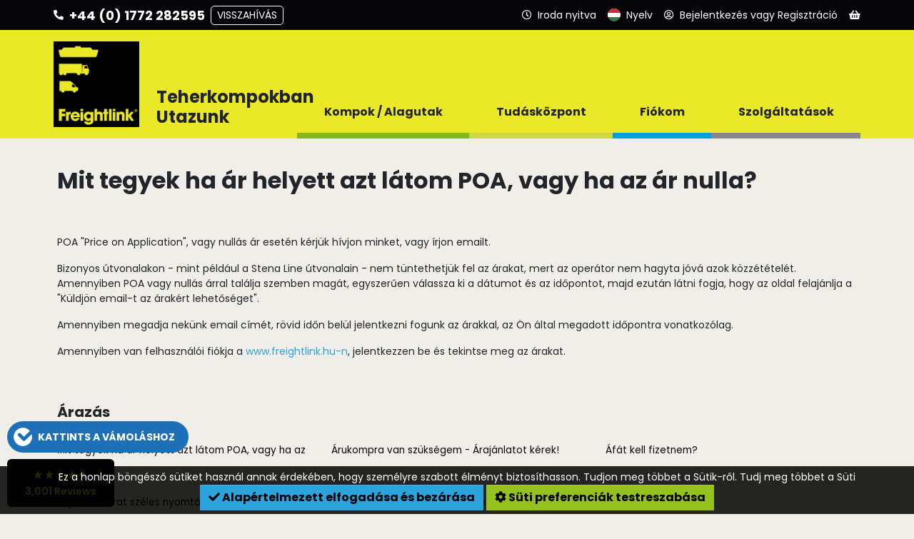

--- FILE ---
content_type: text/html; charset=UTF-8
request_url: https://www.freightlink.hu/knowledge/faq/mit-tegyek-ha-%C3%A1r-helyett-azt-l%C3%A1tom-poa-vagy-ha-az-%C3%A1r-nulla
body_size: 21815
content:
<!DOCTYPE html>
<html lang="hu" dir="ltr" prefix="og: https://ogp.me/ns#">
<head>
  <meta charset="utf-8" />
<meta name="description" />
<meta name="description" content="POA &quot;Price on Application&quot;, vagy nullás ár esetén kérjük hívjon minket, vagy írjon emailt. Bizonyos útvonalakon - mint például a Stena Line útvonalain - nem tüntethetjük fel az árakat, mert az operátor nem hagyta jóvá azok közzétételét. Amennyiben POA vagy nullás árral találja szemben magát, egyszerűen válassza ki a dátumot és az időpontot, majd ezután látni fogja, hogy az oldal felajánlja a &quot;Küldjön email-t az árakért lehetőséget&quot;. Amennyiben megadja nekünk email címét, rövid időn belül jelentkezni fogunk az árakkal, az Ön által megadott időpontra vonatkozólag." />
<meta name="robots" content="index, follow" />
<link rel="canonical" href="https://www.freightlink.hu/knowledge/faq/mit-tegyek-ha-%C3%A1r-helyett-azt-l%C3%A1tom-poa-vagy-ha-az-%C3%A1r-nulla" />
<meta property="og:image" content="https://www.freightlink.co.uk/themes/custom/freightlink_theme/logo.png" />
<meta name="Generator" content="Drupal 10 (https://www.drupal.org)" />
<meta name="MobileOptimized" content="width" />
<meta name="HandheldFriendly" content="true" />
<meta name="viewport" content="width=device-width, initial-scale=1.0" />
<link rel="icon" href="/themes/custom/freightlink_theme/favicon.ico" type="image/vnd.microsoft.icon" />
<link rel="alternate" hreflang="en" href="https://www.freightlink.co.uk/knowledge/faq/what-does-%C2%A3-or-poa-mean-ferry-timesschedule-page" />
<link rel="alternate" hreflang="pl" href="https://www.freightlink.pl/knowledge/faq/dlaczego-widz%C4%99-poa" />
<link rel="alternate" hreflang="ro" href="https://www.freightlink.ro/knowledge/faq/ce-%C3%AEnseamn%C4%83-poa" />
<link rel="alternate" hreflang="ru" href="https://www.freightlink.ru/knowledge/faq/%D1%87%D1%82%D0%BE-%D0%B4%D0%B5%D0%BB%D0%B0%D1%82%D1%8C-%D0%B5%D1%81%D0%BB%D0%B8-%D1%8F-%D0%B2%D0%B8%D0%B6%D1%83-%D1%81%D1%82%D0%BE%D0%B8%D0%BC%D0%BE%D1%81%D1%82%D1%8C-%D0%BF%D0%BE-%D0%B7%D0%B0%D0%BF%D1%80%D0%BE%D1%81%D1%83" />
<link rel="alternate" hreflang="de" href="https://www.freightlink.de/knowledge/faq/was-mache-ich-wenn-paa-angezeigt-wird" />
<link rel="alternate" hreflang="hu" href="https://www.freightlink.hu/knowledge/faq/mit-tegyek-ha-%C3%A1r-helyett-azt-l%C3%A1tom-poa-vagy-ha-az-%C3%A1r-nulla" />
<link rel="alternate" hreflang="cs" href="https://www.freightlink.cz/knowledge/faq/co-kdy%C5%BE-je-cena-na-dotaz" />
<link rel="alternate" hreflang="es" href="https://www.freightlink.es/knowledge/faq/%C2%BFqu%C3%A9-pasa-si-veo-poa" />
<link rel="alternate" hreflang="it" href="https://www.freightlink.it/knowledge/faq/cosa-succede-se-vedo-poa" />
<link rel="alternate" hreflang="bg" href="https://www.freightlink.bg/knowledge/faq/%D0%BA%D0%B0%D0%BA%D0%B2%D0%BE-%D0%B4%D0%B0-%D0%BF%D1%80%D0%B0%D0%B2%D1%8F-%D0%B0%D0%BA%D0%BE-%D0%B2%D0%B8%D0%B4%D1%8F-%E2%80%9Epoa%E2%80%9C" />

    <title>Mit tegyek ha ár helyett azt látom POA, vagy ha az ár nulla? | Freightlink</title>
    <link rel="shortcut icon" href="/themes/custom/freightlink_theme/favicon.ico">
  <link rel="apple-touch-icon" sizes="180x180" href="/themes/custom/freightlink_theme/apple-touch-icon.png">
  <link rel="icon" type="image/png" sizes="32x32" href="/themes/custom/freightlink_theme/favicon-32x32.png">
  <link rel="icon" type="image/png" sizes="16x16" href="/themes/custom/freightlink_theme/favicon-16x16.png">
  <link rel="manifest" href="/themes/custom/freightlink_theme/site.webmanifest">
  <link rel="stylesheet" media="all" href="/sites/default/files/css/css_Ws5GcPFqt-cg2AlvhjPS6abt1NvSFXB66em2W4YuSVU.css?delta=0&amp;language=hu&amp;theme=freightlink_theme&amp;include=[base64]" />
<link rel="stylesheet" media="all" href="/sites/default/files/css/css_LS776Z6gtvRsFT8pUo654fhzHyqH9M5tbOUzPpibTDI.css?delta=1&amp;language=hu&amp;theme=freightlink_theme&amp;include=[base64]" />
<link rel="stylesheet" media="all" href="//use.fontawesome.com/releases/v5.0.13/css/all.css" crossorigin="anonymous" defer />
<link rel="stylesheet" media="all" href="https://fonts.googleapis.com/css2?family=Poppins:wght@400;500;600;700&amp;display=swap" crossorigin="anonymous" defer />

  
    <!-- Global site tag (gtag.js) - Google Analytics -->
  <script async src="https://www.googletagmanager.com/gtag/js?id=G-P74RGWEFZ8"></script>
  <script>
    window.dataLayer = window.dataLayer || [];
    function gtag() {
    dataLayer.push(arguments);
    }
    gtag('js', new Date());
    gtag('config', 'G-P74RGWEFZ8');
  </script>
        <script>
      (function(w,d,s,l,i){w[l]=w[l]||[];w[l].push({'gtm.start':
          new Date().getTime(),event:'gtm.js'});var f=d.getElementsByTagName(s)[0],
        j=d.createElement(s),dl=l!='dataLayer'?'&l='+l:'';j.async=true;j.src=
        '//www.googletagmanager.com/gtm.js?id='+i+dl;f.parentNode.insertBefore(j,f);
      })(window,document,'script','dataLayer','GTM-WGMNBDX');
    </script>
  </head>
<body class="path-node page-node-type-faq">
    <a href="#main-content" class="visually-hidden focusable skip-link">
    Ugrás a tartalmakhoz
  </a>
  
    <div class="dialog-off-canvas-main-canvas" data-off-canvas-main-canvas>
    
<div id="site-wrapper">
  <div class="header-container">
            <div class="region region-navigation">
    <div id="block-freightlink-theme-freightlinkheaderandnavigationblock" class="block block-knowledge-mod block-knowledge-mod-header-nav-block">
  
    
      
<div class="header-container__header-toolbar-wrapper header-container__header-toolbar-wrapper-hu">
    <ul class="header-container__header-toolbar">
        <li class="menu-toggle">
            <svg class="bars" xmlns="http://www.w3.org/2000/svg" viewBox="0 0 18 18">
                <line class="bar bar-1" x1="0" y1="3" x2="18" y2="3"/>
                <line class="bar bar-2" x1="0" y1="15" x2="18" y2="15"/>
                <line class="bar bar-3" x1="0" y1="9" x2="18" y2="9"/>
            </svg>
        </li>
                <li class="menu-button-state menu-button-panel menu-extended contact" data-dropdown-panel="#dropdown-panel-0">
            <i class="fa fa-phone fa-flip-horizontal" aria-hidden="true"></i>
            <span class="menu-button-text">Kapcsolat</span>
            <span class="menu-button-text-extended">
                +44 (0) 1772 282595
                <div class="menu-call-back-btn">Visszahívás</div>
            </span>
        </li>
        <li class="menu-button-state menu-button-panel menu-extended" data-dropdown-panel="#dropdown-panel-1">
            <i class="far fa-clock" aria-hidden="true"></i>
            <span class="menu-button-text">Nyitvatartás</span>
            <span class="menu-button-text-extended">
                <div class="opening-times opening-times__open opening-times__current-status">Iroda nyitva</div>
                <div class="opening-times opening-times__closed">Iroda zárva</div>
            </span>
        </li>
        <li class="menu-button-state menu-button-panel menu-button-language" data-dropdown-panel="#dropdown-panel-2">
            <img src="/modules/custom/knowledge_mod/img/flags/language/hu.svg" alt="magyar">
            <span class="menu-button-text">Nyelv</span>
        </li>
        <li class="menu-button-state menu-button-panel" data-dropdown-panel="#dropdown-panel-3">
            <i class="far fa-user-circle" aria-hidden="true"></i>
                            <span class="menu-button-text">Bejelentkezés vagy Regisztráció</span>
                    </li>

        
        <li class="menu-button-state menu-button-panel menu-extended" data-dropdown-panel="#dropdown-panel-4">
            <i class="fa fa-shopping-basket" aria-hidden="true"></i>
                            <div class="no-basket-count"></div>
                        <span class="menu-button-text">Kosár</span>
        </li>
    </ul>
</div>


<!-- **************************** DROPDOWN PANELS **************************** -->

<!-- CALL BACK -->
<div class="dropdown-panel load" id="dropdown-panel-0">
    <div class="dropdown-panel__content dropdown-panel__contact">
        <img class="panel-close" src="/modules/custom/knowledge_mod/img/close.svg" alt="Bezárás">
        <div class="contact-section-wrapper">
            <div class="contact-section contact-section__general">
                <p class="language-wrapper">
                    <img class="language" src="/modules/custom/knowledge_mod/img/flags/language/hu.svg" alt="Beszéljük a nyelvét">
                    Beszéljük a nyelvét
                </p>
                <h3>Új és meglévő foglalások</h3>
                <p class="contact-wrapper"><a href="tel:+44(0)1772282595">+44 (0) 1772 282595</a></p>
            </div>
            <div class="contact-section contact-section__sales">
                <div class="contact-section__sales-information">
                    <h3>Értékesítéssel kapcsolatos megkeresések</h3>
                    <p class="contact-wrapper">
                        <a href="tel:+44 (0) 1772 368251">+44 (0) 1772 368251</a>
                    </p>
                    <p class="contact-wrapper">
                        <a href="mailto:sales@freightlink.co.uk">sales@freightlink.co.uk</a>
                    </p>
                </div>
                                    <div class="contact-section__sales-people">
                                                                                                            <div class="contact-section__sales-person">
                                <img src="//www.freightlink.co.uk/static/img/staff/square/Peter.png" alt="">
                                <div>Peter</div>
                            </div>
                                            </div>
                            </div>
            <div class="contact-section contact-section__callback">
                <h3>Visszahívás kérése</h3>
                <input type="text" id="call-back-name" placeholder="Az Ön teljes neve (kötelező)" autocomplete="name" required>
                <input type="tel" id="call-back-tel" placeholder="Telefonszám (kötelező)" autocomplete="tel" required pattern="[\d\+\(\)]*">

                <!-- Animated button -->
                <button type="button" class="btn btn-lg btn-call-back btn-call-back__disabled">
                    <span class="btn-st-resting active">Visszahívás</span>
                    <span class="btn-st-waiting">Feldolgozás<i class="fas fa-redo" aria-hidden="true"></i></span>
                    <span class="btn-st-success">Siker<i class="fa fa-check-circle" aria-hidden="true"></i></span>
                </button>
            </div>
        </div>
    </div>
</div>

<!-- OPENING TIMES -->
<div class="dropdown-panel load" id="dropdown-panel-1">
    <div class="dropdown-panel__content">
        <img class="panel-close" src="/modules/custom/knowledge_mod/img/close.svg" alt="Bezárás">
        <div class="opening-times opening-times__open opening-times__current-status">
            <!-- Office Open -->
            <h3>Ma nyitva</h3>
            <h2>07:00 - 0:00</h2>
        </div>
        <div class="opening-times opening-times__closed">
            <!-- Office Closed -->
            <h3>Az iroda zárva</h3>
        </div>
    </div>
</div>

<!-- LANGUAGES -->
<div class="dropdown-panel dropdown-panel-language lang-select load" id="dropdown-panel-2">
    <div class="dropdown-panel__content">
        <img class="panel-close" src="/modules/custom/knowledge_mod/img/close-dk.svg" alt="Bezárás">
        <ul class="lang-select">
                                            <li class="en">
                    <span class="lang-title">
                        <a href="https://www.freightlink.co.uk/knowledge/faq/what-does-%C2%A3-or-poa-mean-ferry-timesschedule-page" class="language-link" hreflang="en">English</a>
                    </span>
                    <ul>
                                                    <li>
                                <a href="https://www.freightlink.co.uk/knowledge/faq/what-does-%C2%A3-or-poa-mean-ferry-timesschedule-page" class="language-link" hreflang="en"><img src="/modules/custom/knowledge_mod/img/flags/gb.png" alt="United Kingdom">United Kingdom</a>
                            </li>
                                                    <li>
                                <a href="https://www.freightlink.co.uk/knowledge/faq/what-does-%C2%A3-or-poa-mean-ferry-timesschedule-page" class="language-link" hreflang="en"><img src="/modules/custom/knowledge_mod/img/flags/ie.png" alt="Republic of Ireland">Republic of Ireland</a>
                            </li>
                                            </ul>
                </li>
                                            <li class="pl">
                    <span class="lang-title">
                        <a href="https://www.freightlink.pl/knowledge/faq/dlaczego-widz%C4%99-poa" class="language-link" hreflang="pl">Polski</a>
                    </span>
                    <ul>
                                                    <li>
                                <a href="https://www.freightlink.pl/knowledge/faq/dlaczego-widz%C4%99-poa" class="language-link" hreflang="pl"><img src="/modules/custom/knowledge_mod/img/flags/pl.png" alt="Polska">Polska</a>
                            </li>
                                            </ul>
                </li>
                                            <li class="ro">
                    <span class="lang-title">
                        <a href="https://www.freightlink.ro/knowledge/faq/ce-%C3%AEnseamn%C4%83-poa" class="language-link" hreflang="ro">Română</a>
                    </span>
                    <ul>
                                                    <li>
                                <a href="https://www.freightlink.ro/knowledge/faq/ce-%C3%AEnseamn%C4%83-poa" class="language-link" hreflang="ro"><img src="/modules/custom/knowledge_mod/img/flags/ro.png" alt="România">România</a>
                            </li>
                                                    <li>
                                <a href="https://www.freightlink.ro/knowledge/faq/ce-%C3%AEnseamn%C4%83-poa" class="language-link" hreflang="ro"><img src="/modules/custom/knowledge_mod/img/flags/md.png" alt="Republica Moldova">Republica Moldova</a>
                            </li>
                                            </ul>
                </li>
                                            <li class="ru">
                    <span class="lang-title">
                        <a href="https://www.freightlink.ru/knowledge/faq/%D1%87%D1%82%D0%BE-%D0%B4%D0%B5%D0%BB%D0%B0%D1%82%D1%8C-%D0%B5%D1%81%D0%BB%D0%B8-%D1%8F-%D0%B2%D0%B8%D0%B6%D1%83-%D1%81%D1%82%D0%BE%D0%B8%D0%BC%D0%BE%D1%81%D1%82%D1%8C-%D0%BF%D0%BE-%D0%B7%D0%B0%D0%BF%D1%80%D0%BE%D1%81%D1%83" class="language-link" hreflang="ru">Русский</a>
                    </span>
                    <ul>
                                                    <li>
                                <a href="https://www.freightlink.ru/knowledge/faq/%D1%87%D1%82%D0%BE-%D0%B4%D0%B5%D0%BB%D0%B0%D1%82%D1%8C-%D0%B5%D1%81%D0%BB%D0%B8-%D1%8F-%D0%B2%D0%B8%D0%B6%D1%83-%D1%81%D1%82%D0%BE%D0%B8%D0%BC%D0%BE%D1%81%D1%82%D1%8C-%D0%BF%D0%BE-%D0%B7%D0%B0%D0%BF%D1%80%D0%BE%D1%81%D1%83" class="language-link" hreflang="ru"><img src="/modules/custom/knowledge_mod/img/flags/ru.png" alt="Российская Федерация">Российская Федерация</a>
                            </li>
                                                    <li>
                                <a href="https://www.freightlink.ru/knowledge/faq/%D1%87%D1%82%D0%BE-%D0%B4%D0%B5%D0%BB%D0%B0%D1%82%D1%8C-%D0%B5%D1%81%D0%BB%D0%B8-%D1%8F-%D0%B2%D0%B8%D0%B6%D1%83-%D1%81%D1%82%D0%BE%D0%B8%D0%BC%D0%BE%D1%81%D1%82%D1%8C-%D0%BF%D0%BE-%D0%B7%D0%B0%D0%BF%D1%80%D0%BE%D1%81%D1%83" class="language-link" hreflang="ru"><img src="/modules/custom/knowledge_mod/img/flags/ua.png" alt="Украина">Украина</a>
                            </li>
                                                    <li>
                                <a href="https://www.freightlink.ru/knowledge/faq/%D1%87%D1%82%D0%BE-%D0%B4%D0%B5%D0%BB%D0%B0%D1%82%D1%8C-%D0%B5%D1%81%D0%BB%D0%B8-%D1%8F-%D0%B2%D0%B8%D0%B6%D1%83-%D1%81%D1%82%D0%BE%D0%B8%D0%BC%D0%BE%D1%81%D1%82%D1%8C-%D0%BF%D0%BE-%D0%B7%D0%B0%D0%BF%D1%80%D0%BE%D1%81%D1%83" class="language-link" hreflang="ru"><img src="/modules/custom/knowledge_mod/img/flags/by.png" alt="Республика Беларусь">Республика Беларусь</a>
                            </li>
                                                    <li>
                                <a href="https://www.freightlink.ru/knowledge/faq/%D1%87%D1%82%D0%BE-%D0%B4%D0%B5%D0%BB%D0%B0%D1%82%D1%8C-%D0%B5%D1%81%D0%BB%D0%B8-%D1%8F-%D0%B2%D0%B8%D0%B6%D1%83-%D1%81%D1%82%D0%BE%D0%B8%D0%BC%D0%BE%D1%81%D1%82%D1%8C-%D0%BF%D0%BE-%D0%B7%D0%B0%D0%BF%D1%80%D0%BE%D1%81%D1%83" class="language-link" hreflang="ru"><img src="/modules/custom/knowledge_mod/img/flags/md.png" alt="Молдова">Молдова</a>
                            </li>
                                                    <li>
                                <a href="https://www.freightlink.ru/knowledge/faq/%D1%87%D1%82%D0%BE-%D0%B4%D0%B5%D0%BB%D0%B0%D1%82%D1%8C-%D0%B5%D1%81%D0%BB%D0%B8-%D1%8F-%D0%B2%D0%B8%D0%B6%D1%83-%D1%81%D1%82%D0%BE%D0%B8%D0%BC%D0%BE%D1%81%D1%82%D1%8C-%D0%BF%D0%BE-%D0%B7%D0%B0%D0%BF%D1%80%D0%BE%D1%81%D1%83" class="language-link" hreflang="ru"><img src="/modules/custom/knowledge_mod/img/flags/lt.png" alt="Литва">Литва</a>
                            </li>
                                                    <li>
                                <a href="https://www.freightlink.ru/knowledge/faq/%D1%87%D1%82%D0%BE-%D0%B4%D0%B5%D0%BB%D0%B0%D1%82%D1%8C-%D0%B5%D1%81%D0%BB%D0%B8-%D1%8F-%D0%B2%D0%B8%D0%B6%D1%83-%D1%81%D1%82%D0%BE%D0%B8%D0%BC%D0%BE%D1%81%D1%82%D1%8C-%D0%BF%D0%BE-%D0%B7%D0%B0%D0%BF%D1%80%D0%BE%D1%81%D1%83" class="language-link" hreflang="ru"><img src="/modules/custom/knowledge_mod/img/flags/lv.png" alt="Латвия">Латвия</a>
                            </li>
                                                    <li>
                                <a href="https://www.freightlink.ru/knowledge/faq/%D1%87%D1%82%D0%BE-%D0%B4%D0%B5%D0%BB%D0%B0%D1%82%D1%8C-%D0%B5%D1%81%D0%BB%D0%B8-%D1%8F-%D0%B2%D0%B8%D0%B6%D1%83-%D1%81%D1%82%D0%BE%D0%B8%D0%BC%D0%BE%D1%81%D1%82%D1%8C-%D0%BF%D0%BE-%D0%B7%D0%B0%D0%BF%D1%80%D0%BE%D1%81%D1%83" class="language-link" hreflang="ru"><img src="/modules/custom/knowledge_mod/img/flags/ee.png" alt="Эстония">Эстония</a>
                            </li>
                                            </ul>
                </li>
                                            <li class="de">
                    <span class="lang-title">
                        <a href="https://www.freightlink.de/knowledge/faq/was-mache-ich-wenn-paa-angezeigt-wird" class="language-link" hreflang="de">Deutsch</a>
                    </span>
                    <ul>
                                                    <li>
                                <a href="https://www.freightlink.de/knowledge/faq/was-mache-ich-wenn-paa-angezeigt-wird" class="language-link" hreflang="de"><img src="/modules/custom/knowledge_mod/img/flags/de.png" alt="Deutschland">Deutschland</a>
                            </li>
                                                    <li>
                                <a href="https://www.freightlink.de/knowledge/faq/was-mache-ich-wenn-paa-angezeigt-wird" class="language-link" hreflang="de"><img src="/modules/custom/knowledge_mod/img/flags/ch.png" alt="Schweiz">Schweiz</a>
                            </li>
                                                    <li>
                                <a href="https://www.freightlink.de/knowledge/faq/was-mache-ich-wenn-paa-angezeigt-wird" class="language-link" hreflang="de"><img src="/modules/custom/knowledge_mod/img/flags/at.png" alt="Österreich">Österreich</a>
                            </li>
                                                    <li>
                                <a href="https://www.freightlink.de/knowledge/faq/was-mache-ich-wenn-paa-angezeigt-wird" class="language-link" hreflang="de"><img src="/modules/custom/knowledge_mod/img/flags/li.png" alt="Lichtenstein">Lichtenstein</a>
                            </li>
                                                    <li>
                                <a href="https://www.freightlink.de/knowledge/faq/was-mache-ich-wenn-paa-angezeigt-wird" class="language-link" hreflang="de"><img src="/modules/custom/knowledge_mod/img/flags/be.png" alt="Belgien">Belgien</a>
                            </li>
                                                    <li>
                                <a href="https://www.freightlink.de/knowledge/faq/was-mache-ich-wenn-paa-angezeigt-wird" class="language-link" hreflang="de"><img src="/modules/custom/knowledge_mod/img/flags/lu.png" alt="Luxemburg">Luxemburg</a>
                            </li>
                                            </ul>
                </li>
                                            <li class="hu">
                    <span class="lang-title">
                        <a href="https://www.freightlink.hu/knowledge/faq/mit-tegyek-ha-%C3%A1r-helyett-azt-l%C3%A1tom-poa-vagy-ha-az-%C3%A1r-nulla" class="language-link" hreflang="hu">magyar</a>
                    </span>
                    <ul>
                                                    <li>
                                <a href="https://www.freightlink.hu/knowledge/faq/mit-tegyek-ha-%C3%A1r-helyett-azt-l%C3%A1tom-poa-vagy-ha-az-%C3%A1r-nulla" class="language-link" hreflang="hu"><img src="/modules/custom/knowledge_mod/img/flags/hu.png" alt="Magyarország">Magyarország</a>
                            </li>
                                            </ul>
                </li>
                                            <li class="cs">
                    <span class="lang-title">
                        <a href="https://www.freightlink.cz/knowledge/faq/co-kdy%C5%BE-je-cena-na-dotaz" class="language-link" hreflang="cs">Czech</a>
                    </span>
                    <ul>
                                                    <li>
                                <a href="https://www.freightlink.cz/knowledge/faq/co-kdy%C5%BE-je-cena-na-dotaz" class="language-link" hreflang="cs"><img src="/modules/custom/knowledge_mod/img/flags/cz.png" alt="Česká republika">Česká republika</a>
                            </li>
                                                    <li>
                                <a href="https://www.freightlink.cz/knowledge/faq/co-kdy%C5%BE-je-cena-na-dotaz" class="language-link" hreflang="cs"><img src="/modules/custom/knowledge_mod/img/flags/sk.png" alt="Slovenská republika.">Slovenská republika.</a>
                            </li>
                                            </ul>
                </li>
                                            <li class="es">
                    <span class="lang-title">
                        <a href="https://www.freightlink.es/knowledge/faq/%C2%BFqu%C3%A9-pasa-si-veo-poa" class="language-link" hreflang="es">Español</a>
                    </span>
                    <ul>
                                                    <li>
                                <a href="https://www.freightlink.es/knowledge/faq/%C2%BFqu%C3%A9-pasa-si-veo-poa" class="language-link" hreflang="es"><img src="/modules/custom/knowledge_mod/img/flags/es.png" alt="España">España</a>
                            </li>
                                            </ul>
                </li>
                                            <li class="it">
                    <span class="lang-title">
                        <a href="https://www.freightlink.it/knowledge/faq/cosa-succede-se-vedo-poa" class="language-link" hreflang="it">Italiano</a>
                    </span>
                    <ul>
                                                    <li>
                                <a href="https://www.freightlink.it/knowledge/faq/cosa-succede-se-vedo-poa" class="language-link" hreflang="it"><img src="/modules/custom/knowledge_mod/img/flags/it.png" alt="Italia">Italia</a>
                            </li>
                                            </ul>
                </li>
                                            <li class="bg">
                    <span class="lang-title">
                        <a href="https://www.freightlink.bg/knowledge/faq/%D0%BA%D0%B0%D0%BA%D0%B2%D0%BE-%D0%B4%D0%B0-%D0%BF%D1%80%D0%B0%D0%B2%D1%8F-%D0%B0%D0%BA%D0%BE-%D0%B2%D0%B8%D0%B4%D1%8F-%E2%80%9Epoa%E2%80%9C" class="language-link" hreflang="bg">Български</a>
                    </span>
                    <ul>
                                                    <li>
                                <a href="https://www.freightlink.bg/knowledge/faq/%D0%BA%D0%B0%D0%BA%D0%B2%D0%BE-%D0%B4%D0%B0-%D0%BF%D1%80%D0%B0%D0%B2%D1%8F-%D0%B0%D0%BA%D0%BE-%D0%B2%D0%B8%D0%B4%D1%8F-%E2%80%9Epoa%E2%80%9C" class="language-link" hreflang="bg"><img src="/modules/custom/knowledge_mod/img/flags/bg.png" alt="Bulgaria">Bulgaria</a>
                            </li>
                                            </ul>
                </li>
                    </ul>
    </div>
</div>


<!-- ACCOUNT -->
<div class="dropdown-panel load" id="dropdown-panel-3">
    <div class="dropdown-panel__content">
        <img class="panel-close" src="/modules/custom/knowledge_mod/img/close.svg" alt="Bezárás">
                    <div class="dropdown-panel__content-column left">
                <form action="/user/login?destination=/" method="post">
                    <h3>Bejelentkezés:</h3>
                    <label for="username" class="element-invisible">Felhasználónév</label>
                    <input type="text" id="username" name="name" placeholder="Felhasználónév">
                    <label for="password" class="element-invisible">Jelszó</label>
                    <input type="password" id="password" name="pass" placeholder="Jelszó"
                           autocomplete="off" spellcheck="false" autocapitalize="off">
                    <button type="submit" class="btn btn-lg">Bejelentkezés</button>
                    <p class="dropdown-panel__login-text">
                        <a href="/privacy">
                            <i class="fas fa-external-link-alt" aria-hidden="true"></i>
                            Adatvédelmi irányelvek
                        </a>
                    </p>
                    <p class="dropdown-panel__login-text">
                        <a href="/user/password">
                            <i class="fa fa-key" aria-hidden="true"></i>
                            Elfelejtettem a jelszavam
                        </a>
                    </p>
                                            <input autocomplete="off" data-drupal-selector="form-wzzzev-y0bsudxityiibavpwoehbrgtsy-7hentnsvo" type="hidden" name="form_build_id" value="form-WZZzev_y0BSuDxiTYiIbAVPWOEhBRgTSy_7HeNTNSvo" />

                        
                        <input data-drupal-selector="edit-user-login-form" type="hidden" name="form_id" value="user_login_form" />

                                    </form>
            </div>
            <div class="dropdown-panel__content-column right">
                <h3>Nincs fiókja?</h3>
                <a href="/new" class="btn btn-lg">Hozza létre fiókját</a>
            </div>
            </div>
</div>

<!-- BASKET -->
<div class="dropdown-panel load" id="dropdown-panel-4">
    <div class="dropdown-panel__content">
        <img class="panel-close" src="/modules/custom/knowledge_mod/img/close.svg" alt="Bezárás">
        <div class="mini-basket__content"></div>
    </div>
</div>

<!-- *************************** DROPDOWN PANELS END *************************** -->

<div class="header-container__wrapper-container header-container__wrapper-container-hu">

    <div class="header-container__wrapper">
        <div class="header-container__logo">
            <a href="https://www.freightlink.hu/" title="Főoldal" rel="home" class="site-logo">
                <img src="/themes/custom/freightlink_theme/logo.png" alt="">
            </a>
        </div>

        <!-- DESKTOP LINKS -->

        <div class="header-container__menu-panel">
            <div class="menu-panel__strap-line"><h2>Teherkompokban Utazunk</h2></div>
            <nav class="menu-panel__main-navigation menu-panel__main-navigation-desktop">
                <div class="main-menu">
                                                                <div class="list-item menu-item menu-item-0" data-menu-item="0">
                            <span>Kompok / Alagutak</span>
                            <div class="menu-button-bar menu-button-bar-0 default">
                                <div class="bar"></div>
                                <div class="arrow"></div>
                            </div>
                        </div>
                                                                    <div class="list-item menu-item menu-item-1" data-menu-item="1">
                            <span>Tudásközpont</span>
                            <div class="menu-button-bar menu-button-bar-1 default">
                                <div class="bar"></div>
                                <div class="arrow"></div>
                            </div>
                        </div>
                                                                    <div class="list-item menu-item menu-item-2" data-menu-item="2">
                            <span>Fiókom</span>
                            <div class="menu-button-bar menu-button-bar-2 default">
                                <div class="bar"></div>
                                <div class="arrow"></div>
                            </div>
                        </div>
                                                                    <div class="list-item menu-item menu-item-3" data-menu-item="3">
                            <span>Szolgáltatások</span>
                            <div class="menu-button-bar menu-button-bar-3 default">
                                <div class="bar"></div>
                                <div class="arrow"></div>
                            </div>
                        </div>
                                                            </div>
            </nav>
        </div>

        <!-- DESKTOP LINKS -->

    </div>

</div>

<div class="main-navigation__helpers">
    <div class="helper-language"><img src="/modules/custom/knowledge_mod/img/flags/language/hu.svg" alt="magyar">Nyelv<i class="fa fa-caret-right" aria-hidden="true"></i></div>
    <div class="helper-search">
                    <a href="https://www.freightlink.hu/search/node"><i class="fa fa-search" aria-hidden="true"></i>Keresés</a>
            </div>
</div>

<div class="header-container__menu-panel">
    <nav class="menu-panel__main-navigation menu-panel__main-navigation-screen">
        <div class="main-menu">
                                        <div class="menu-item menu-item-0" data-menu-item="0">
                    <span>Kompok / Alagutak</span>
                    <div class="menu-item-panel menu-hidden load">
                        <div class="list-item-contents">
                            <div class="list-item-contents__left">
                                                                    <div class="list-item">
                                        <a href="https://www.freightlink.hu/%C3%BAj">
                                            Regisztráció
                                        </a>
                                    </div>
                                                                    <div class="list-item">
                                        <a href="https://www.freightlink.hu/komp-%C3%BAtvonalak">
                                            Útvonalak
                                        </a>
                                    </div>
                                                                    <div class="list-item">
                                        <a href="https://www.freightlink.hu/t%C3%A9rk%C3%A9p">
                                            Térkép
                                        </a>
                                    </div>
                                                                    <div class="list-item">
                                        <a href="https://www.freightlink.hu/kik%C3%B6t%C5%91k">
                                            Kikötők/Terminálok
                                        </a>
                                    </div>
                                                                    <div class="list-item">
                                        <a href="https://www.freightlink.hu/komp-oper%C3%A1torok">
                                            Szolgáltatók
                                        </a>
                                    </div>
                                                                    <div class="list-item">
                                        <a href="https://www.freightlink.hu/komp-%C3%BAtvonalak-orsz%C3%A1gonk%C3%A9nt">
                                            Útvonalak országonként
                                        </a>
                                    </div>
                                                                    <div class="list-item">
                                        <a href="https://www.freightlink.hu/skandinavia-hid-es-kompjegyek">
                                            Skandinávia híd- és kompjegyek
                                        </a>
                                    </div>
                                                                    <div class="list-item">
                                        <a href="https://www.freightlink.hu/szarazfoldi-europa-ir-koztarsasag-kozvetlen-komputvonalak">
                                            Szárazföldi Európa ⇄ Ír Köztársaság közvetlen kompútvonalak
                                        </a>
                                    </div>
                                                                    <div class="list-item">
                                        <a href="https://www.freightlink.hu/menetrendek">
                                            LeShuttle (Eurotunnel) Freight Menetrendek
                                        </a>
                                    </div>
                                                                    <div class="list-item">
                                        <a href="https://www.freightlink.hu/mont-blanc-es-frejus-alagut-utvonalai-franciaorszag-es-olaszorszag-kozott">
                                            A Mont Blanc és a Fréjus alagút
                                        </a>
                                    </div>
                                                                    <div class="list-item">
                                        <a href="https://www.freightlink.hu/knowledge/%C3%BCzemanyag-fel%C3%A1r">
                                            Üzemanyag pótdíjak
                                        </a>
                                    </div>
                                                            </div>
                            <div class="list-item-contents__right">
                                                                    <a href="https://www.freightlink.hu/app">
            <div class="clearfix text-formatted field field--name-field-promo-image-html field--type-text-long field--label-hidden field__item"><p><img data-entity-uuid="8e9ff971-797e-4416-8abe-801ee5f9cd44" data-entity-type="file" src="/sites/default/files/inline-images/1ece9279-4a2b-7e80-d3f8-cde5a2739669.png" width="1120" height="460" alt="Freightlink App v2"></p>
</div>
      </a>
                                                            </div>
                        </div>
                    </div>
                </div>
                                            <div class="menu-item menu-item-1" data-menu-item="1">
                    <span>Tudásközpont</span>
                    <div class="menu-item-panel menu-hidden load">
                        <div class="list-item-contents">
                            <div class="list-item-contents__left">
                                                                    <div class="list-item">
                                        <a href="https://www.freightlink.hu/l%C3%A9pjen-vel%C3%BCnk-kapcsolatba">
                                            Kapcsolat
                                        </a>
                                    </div>
                                                                    <div class="list-item">
                                        <a href="https://www.freightlink.hu/blog">
                                            Cikkek
                                        </a>
                                    </div>
                                                                    <div class="list-item">
                                        <a href="https://www.freightlink.hu/terms-and-conditions">
                                            Felhasználói feltételek
                                        </a>
                                    </div>
                                                                    <div class="list-item">
                                        <a href="https://www.freightlink.hu/knowledge/faqs">
                                            GYIK – vámok, foglalások stb.
                                        </a>
                                    </div>
                                                                    <div class="list-item">
                                        <a href="https://www.freightlink.hu/knowledge/dokumentumok">
                                            Dokumentumok
                                        </a>
                                    </div>
                                                                    <div class="list-item">
                                        <a href="https://www.freightlink.hu/knowledge/how-do-i">
                                            Hogyan foglalhatok kompot?
                                        </a>
                                    </div>
                                                                    <div class="list-item">
                                        <a href="https://www.freightlink.hu/jarmu-tipusok">
                                            Jármű típusok
                                        </a>
                                    </div>
                                                                    <div class="list-item">
                                        <a href="https://www.freightlink.hu/r%C3%B3lunk">
                                            Rólunk
                                        </a>
                                    </div>
                                                                    <div class="list-item">
                                        <a href="https://www.freightlink.hu/utmutato-jarmuvek-es-rakomanyok-kompokon-valo-rogzitesehez">
                                            Útmutató a járművek és rakományok kompokon való rögzítéséhez
                                        </a>
                                    </div>
                                                                    <div class="list-item">
                                        <a href="https://www.freightlink.hu/keszuljon-fel-brexitre">
                                            Vámügyi és határátlépési dokumentumokra vonatkozó szabályok
                                        </a>
                                    </div>
                                                            </div>
                            <div class="list-item-contents__right">
                                                                    <a href="https://www.freightlink.hu/app">
            <div class="clearfix text-formatted field field--name-field-promo-image-html field--type-text-long field--label-hidden field__item"><p><img data-entity-uuid="8e9ff971-797e-4416-8abe-801ee5f9cd44" data-entity-type="file" src="/sites/default/files/inline-images/1ece9279-4a2b-7e80-d3f8-cde5a2739669.png" width="1120" height="460" alt="Freightlink App v2"></p>
</div>
      </a>
                                                            </div>
                        </div>
                    </div>
                </div>
                                            <div class="menu-item menu-item-2" data-menu-item="2">
                    <span>Fiókom</span>
                    <div class="menu-item-panel menu-hidden load">
                        <div class="list-item-contents">
                            <div class="list-item-contents__left">
                                                                    <div class="list-item">
                                        <a href="https://www.freightlink.hu/account">
                                            Fiók felület
                                        </a>
                                    </div>
                                                                    <div class="list-item">
                                        <a href="https://www.freightlink.hu/account/quotes">
                                            Foglalási árajánlatok
                                        </a>
                                    </div>
                                                                    <div class="list-item">
                                        <a href="https://www.freightlink.hu/account/tnt">
                                            Nyomonkövetés
                                        </a>
                                    </div>
                                                                    <div class="list-item">
                                        <a href="https://www.freightlink.hu/account/invoices">
                                            Számlák
                                        </a>
                                    </div>
                                                                    <div class="list-item">
                                        <a href="https://www.freightlink.hu/account/contacts">
                                            Kapcsolatok
                                        </a>
                                    </div>
                                                                    <div class="list-item">
                                        <a href="https://www.freightlink.hu/account/password">
                                            Jelszó Megváltoztatása
                                        </a>
                                    </div>
                                                                    <div class="list-item">
                                        <a href="https://www.freightlink.hu/account/devices">
                                            Mobil eszközök
                                        </a>
                                    </div>
                                                                    <div class="list-item">
                                        <a href="https://www.freightlink.hu/account/payment-methods">
                                            Fizetési Módok
                                        </a>
                                    </div>
                                                                    <div class="list-item">
                                        <a href="https://www.freightlink.hu/account/account-details">
                                            Számlaadatok
                                        </a>
                                    </div>
                                                                    <div class="list-item">
                                        <a href="https://www.freightlink.hu/account/marketing-preferences">
                                            Marketingbeállítások
                                        </a>
                                    </div>
                                                                    <div class="list-item">
                                        <a href="https://www.freightlink.hu/%C3%BAj-%C3%BCgyfelek-%E2%80%93-gyik">
                                            Foglalás a Freightlink segítségével – GYIK
                                        </a>
                                    </div>
                                                            </div>
                            <div class="list-item-contents__right">
                                                                    <a href="https://www.freightlink.hu/app">
            <div class="clearfix text-formatted field field--name-field-promo-image-html field--type-text-long field--label-hidden field__item"><p><img data-entity-uuid="8e9ff971-797e-4416-8abe-801ee5f9cd44" data-entity-type="file" src="/sites/default/files/inline-images/1ece9279-4a2b-7e80-d3f8-cde5a2739669.png" width="1120" height="460" alt="Freightlink App v2"></p>
</div>
      </a>
                                                            </div>
                        </div>
                    </div>
                </div>
                                            <div class="menu-item menu-item-3" data-menu-item="3">
                    <span>Szolgáltatások</span>
                    <div class="menu-item-panel menu-hidden load">
                        <div class="list-item-contents">
                            <div class="list-item-contents__left">
                                                                    <div class="list-item">
                                        <a href="/motorsport">
                                            Freightlink Motorsport
                                        </a>
                                    </div>
                                                                    <div class="list-item">
                                        <a href="https://www.freightlink.hu/int%C3%A9zze-el-v%C3%A1mkezel%C3%A9st-customslink-seg%C3%ADts%C3%A9g%C3%A9vel">
                                            Intézze el a vámkezelést a Customslink segítségével
                                        </a>
                                    </div>
                                                                    <div class="list-item">
                                        <a href="https://www.freightlink.hu/freightlink-kikotoi-belepo-generator">
                                            Freightlink Kikötői Belépő Generátor
                                        </a>
                                    </div>
                                                                    <div class="list-item">
                                        <a href="https://www.freightlink.hu/komputaz%C3%A1s-rendellenes-k%C3%BCl%C3%B6n%C3%B6sen-sz%C3%A9les-vagy-neh%C3%A9z-sz%C3%A1ll%C3%ADtm%C3%A1nyokkal">
                                            Komputazás rendellenes, különösen széles vagy nehéz szállítmányokkal
                                        </a>
                                    </div>
                                                                    <div class="list-item">
                                        <a href="https://www.freightlink.hu/freightlink-ens-generator-ss-gb-es-eszaki-tengeri-mrn-ek">
                                            Freightlink ENS-generátor – S&amp;S GB
                                        </a>
                                    </div>
                                                                    <div class="list-item">
                                        <a href="https://pay.freightlink.hu/hu/" target="_blank" rel="noopener">
                                            Freightlink PAY
                                        </a>
                                    </div>
                                                                    <div class="list-item">
                                        <a href="https://www.freightlink.hu/hgv-%C3%BAtad%C3%B3">
                                            HGV útadó
                                        </a>
                                    </div>
                                                            </div>
                            <div class="list-item-contents__right">
                                                                    <a href="https://www.freightlink.hu/app">
            <div class="clearfix text-formatted field field--name-field-promo-image-html field--type-text-long field--label-hidden field__item"><p><img data-entity-uuid="8e9ff971-797e-4416-8abe-801ee5f9cd44" data-entity-type="file" src="/sites/default/files/inline-images/1ece9279-4a2b-7e80-d3f8-cde5a2739669.png" width="1120" height="460" alt="Freightlink App v2"></p>
</div>
      </a>
                                                            </div>
                        </div>
                    </div>
                </div>
                                                        <div class="menu-search">
                    <form class="search-block-form" data-drupal-selector="search-block-form" action="https://www.freightlink.hu/search/node" method="get" id="search-block-form" accept-charset="UTF-8">
  <div class="container-inline">
  
  
  
  <div class="js-form-item form-item js-form-type-search form-type-search js-form-item-keys form-item-keys form-no-label">
      <label for="edit-keys" class="visually-hidden">Keresés</label>
        <input title="A keresendő kifejezések megadása." placeholder="Írja be a keresést" data-drupal-selector="edit-keys" type="search" id="edit-keys" name="keys" value="" size="15" maxlength="128" class="form-search" />

        </div>

    <div class="form-actions form-wrapper">
    <button class="btn btn-success btn-sm form-submit" type="submit">
      <i class="fa fa-search" aria-hidden="true"></i>
      <span class="sr-only">Keresés</span>
    </button>
  </div>
</div>

</form>

                </div>
                    </div>
    </nav>
</div>

  </div>

  </div>

      </div>

  <div class="container page-container">
    <div class="l-page">
      <div class="l-main">
        <div class="l-content col-xs-12 py-3" role="main">

                        <div class="region region-highlighted">
    <div data-drupal-messages-fallback class="hidden"></div>

  </div>

          
          
          
          
          
          

                      <a id="main-content"><span
                class="sr-only">Fő tartalom</span></a>
          
                        <div class="region region-content">
    <div id="block-freightlink-theme-page-title" class="block block-core block-page-title-block">
  
    
      
  <h1 class="page-title"><span class="field field--name-title field--type-string field--label-hidden">Mit tegyek ha ár helyett azt látom POA, vagy ha az ár nulla?</span>
</h1>


  </div>
<div id="block-freightlink-theme-system-main" class="g-bg block block-system block-system-main-block">
  
    
      
<article class="node node--type-faq node--sticky node--view-mode-full">

  
    

  <div class="node__content">
    
            <div class="clearfix text-formatted field field--name-field-detailed-question field--type-text-long field--label-hidden field__item"><p>&nbsp;</p>
</div>
      
            <div class="clearfix text-formatted field field--name-body field--type-text-with-summary field--label-hidden field__item"><p>POA "Price on Application", vagy nullás ár esetén kérjük hívjon minket, vagy írjon emailt.</p>
<p>Bizonyos útvonalakon - mint például a Stena Line útvonalain - nem tüntethetjük fel az árakat, mert az operátor nem hagyta jóvá azok közzétételét. Amennyiben POA vagy nullás árral találja szemben magát, egyszerűen válassza ki a dátumot és az időpontot, majd ezután látni fogja, hogy az oldal felajánlja a "Küldjön email-t az árakért lehetőséget".</p>
<p>Amennyiben megadja nekünk email címét, rövid időn belül jelentkezni fogunk az árakkal, az Ön által megadott időpontra vonatkozólag.</p>
<p>Amennyiben van felhasználói fiókja a <a href="http://www.freightlink.hu-n">www.freightlink.hu-n</a>, jelentkezzen be és tekintse meg az árakat.</p>
</div>
      
  </div>

  
</article>

  </div>
<div class="views-element-container block block-views block-views-blockfaq-blocks-block" id="block-freightlink-theme-views-block-faq-blocks-block">
  
    
      <div><div class="view view-faq-blocks view-id-faq_blocks view-display-id-block js-view-dom-id-ca4188d85ddbb5a4e1ea98eabf96cd02dff6a15cf8eaba4324724f936c6f1a04">
  
    
      
      <div class="view-content">
        <h3>Árazás</h3>
    <div class="views-row"><div class="views-field views-field-title -sticky"><span class="field-content"><a href="https://www.freightlink.hu/knowledge/faq/mit-tegyek-ha-%C3%A1r-helyett-azt-l%C3%A1tom-poa-vagy-ha-az-%C3%A1r-nulla" hreflang="hu">Mit tegyek ha ár helyett azt látom POA, vagy ha az ár nulla?</a></span></div></div>
    <div class="views-row"><div class="views-field views-field-title -sticky"><span class="field-content"><a href="https://www.freightlink.hu/knowledge/faq/%C3%A1rukompra-van-sz%C3%BCks%C3%A9gem-%C3%A1raj%C3%A1nlatot-k%C3%A9rek" hreflang="hu">Árukompra van szükségem - Árajánlatot kérek!</a></span></div></div>
    <div class="views-row"><div class="views-field views-field-title -sticky"><span class="field-content"><a href="https://www.freightlink.hu/knowledge/faq/%C3%A1f%C3%A1t-kell-fizetnem" hreflang="hu">Áfát kell fizetnem?</a></span></div></div>
    <div class="views-row"><div class="views-field views-field-title -sticky"><span class="field-content"><a href="https://www.freightlink.hu/knowledge/faq/kaphatok-%C3%A1rat-sz%C3%A9les-nyomt%C3%A1v%C3%BA-j%C3%A1rm%C5%B1vekre" hreflang="hu">Kaphatok árat széles nyomtávú járművekre is?</a></span></div></div>
    <div class="views-row"><div class="views-field views-field-title -sticky"><span class="field-content"><a href="https://www.freightlink.hu/knowledge/faq/mi-k%C3%BCl%C3%B6nbs%C3%A9g-az-utasjegy-%C3%A9s-az-%C3%A1rujegy-k%C3%B6z%C3%B6tt" hreflang="hu">Mi a különbség az utasjegy és az teherjegy között?</a></span></div></div>
    <div class="views-row"><div class="views-field views-field-title -sticky"><span class="field-content"><a href="https://www.freightlink.hu/knowledge/faq/mi-az-freightlink" hreflang="hu">Mi is az a Freightlink?</a></span></div></div>
    <div class="views-row"><div class="views-field views-field-title -sticky"><span class="field-content"><a href="https://www.freightlink.hu/knowledge/faq/mi-helyzet-akkor-ha-direkt-kapcsolatban-%C3%A1llok-kompt%C3%A1rsas%C3%A1ggal" hreflang="hu">Mi a helyzet akkor, ha direkt kapcsolatban állok a komptársasággal?</a></span></div></div>
    <div class="views-row"><div class="views-field views-field-title -sticky"><span class="field-content"><a href="https://www.freightlink.hu/knowledge/faq/mi-az-az-%C3%BCzemanyagk%C3%B6lts%C3%A9g" hreflang="hu">Mi az üzemanyag pótdíj?</a></span></div></div>
    <div class="views-row"><div class="views-field views-field-title -sticky"><span class="field-content"><a href="https://www.freightlink.hu/knowledge/faq/k%C3%BCl%C3%B6nlegesszokatlan-sz%C3%A1ll%C3%ADtm%C3%A1nyaim-vannak-sz%C3%A1m%C3%ADt-ez" hreflang="hu">Különleges/szokatlan szállítmányaim is vannak, számít ez?</a></span></div></div>
    <div class="views-row"><div class="views-field views-field-title -sticky"><span class="field-content"><a href="https://www.freightlink.hu/knowledge/faq/mi%C3%A9rt-vegyek-%C3%A1rujegyet-freight-ticket" hreflang="hu">Miért vegyek árujegyet (freight ticket)?</a></span></div></div>
    <div class="views-row"><div class="views-field views-field-title -sticky"><span class="field-content"><a href="https://www.freightlink.hu/knowledge/faq/mi-az-valuta-fel%C3%A1r" hreflang="hu">Mi az a valuta felár?</a></span></div></div>
    <div class="views-row"><div class="views-field views-field-title -sticky"><span class="field-content"><a href="https://www.freightlink.hu/knowledge/faq/mit-tartalmaz-az-%C3%A1r" hreflang="hu">Mit tartalmaz a jegy ára?</a></span></div></div>
    <div class="views-row"><div class="views-field views-field-title -sticky"><span class="field-content"><a href="https://www.freightlink.hu/knowledge/faq/v%C3%A1ltoznak-kompjegy-%C3%A1rak-%C3%A9v-k%C3%B6zben" hreflang="hu">Változnak a kompjegy árak év közben?</a></span></div></div>
    <div class="views-row"><div class="views-field views-field-title -sticky"><span class="field-content"><a href="https://www.freightlink.hu/knowledge/faq/milyen-t%C3%ADpus%C3%BA-j%C3%A1rm%C5%B1vet-v%C3%A1lasszak-ki" hreflang="hu">Milyen típusú járművet válasszak ki?</a></span></div></div>
    <div class="views-row"><div class="views-field views-field-title -sticky"><span class="field-content"><a href="https://www.freightlink.hu/knowledge/faq/honnan-tudom-hogy-melyik-sz%C3%A1momra-legmegfelel%C5%91bb-%C3%BAtvonal" hreflang="hu">Honnan tudom, hogy melyik a számomra legmegfelelőbb útvonal?</a></span></div></div>
    <div class="views-row"><div class="views-field views-field-title -sticky"><span class="field-content"><a href="https://www.freightlink.hu/knowledge/faq/olcs%C3%B3bban-j%C3%B6v%C3%B6k-ki-ha-ret%C3%BArjegyet-veszek" hreflang="hu">Olcsóbban jövök ki, ha retúrjegyet veszek?</a></span></div></div>
    <div class="views-row"><div class="views-field views-field-title -sticky"><span class="field-content"><a href="https://www.freightlink.hu/knowledge/faq/van-b%C3%A1rmif%C3%A9le-d%C3%ADja-az-extra-sof%C5%91r%C3%B6knek-vagy-utasoknak" hreflang="hu">Van bármiféle díja az extra sofőröknek, vagy utasoknak?</a></span></div></div>
    <div class="views-row"><div class="views-field views-field-title -sticky"><span class="field-content"><a href="https://www.freightlink.hu/knowledge/faq/c%C3%A9g%C3%BCk-k%C3%ADn%C3%A1l-mennyis%C3%A9gen-alapul%C3%B3-kedvezm%C3%A9nyeket" hreflang="hu">Cégük kínál mennyiségen alapuló kedvezményeket?</a></span></div></div>
    <div class="views-row"><div class="views-field views-field-title -sticky"><span class="field-content"><a href="https://www.freightlink.hu/knowledge/faq/milyen-dijakat-kell-fizetni-dover-szoros-kompkikotojeben" hreflang="hu">Milyen díjakat kell fizetni a Dover-szoros kompkikötőjében?</a></span></div></div>

    </div>
  
          </div>
</div>

  </div>
<div class="views-element-container block block-views block-views-blockfaq-blocks-block-1" id="block-freightlink-theme-views-block-faq-blocks-block-1">
  
    
      <div><div class="view view-faq-blocks view-id-faq_blocks view-display-id-block_1 js-view-dom-id-cf5331443c58d2dbcfd755fc01897132ef28ae04d0ea0d6ab5586ba2178ff2ca">
  
    
      
      <div class="view-content">
        <h3>Foglalások</h3>
    <div class="views-row"><div class="views-field views-field-title -sticky"><span class="field-content"><a href="https://www.freightlink.hu/knowledge/faq/hogyan-foglaljak-ha-adr-t-veszelyes-arut-szallitok" hreflang="hu">Hogyan foglaljak, ha ADR-t/ veszélyes árut szállítok?</a></span></div></div>
    <div class="views-row"><div class="views-field views-field-title -sticky"><span class="field-content"><a href="https://www.freightlink.hu/knowledge/faq/%C3%A9rdemes-felhaszn%C3%A1l%C3%B3i-fi%C3%B3kot-nyitnom" hreflang="hu">Érdemes felhasználói fiókot nyitnom?</a></span></div></div>
    <div class="views-row"><div class="views-field views-field-title -sticky"><span class="field-content"><a href="https://www.freightlink.hu/knowledge/faq/h%C3%A1ny-nappal-el%C5%91re-foglalhatok-kompot" hreflang="hu">Hány nappal előre foglalhatok kompot?</a></span></div></div>
    <div class="views-row"><div class="views-field views-field-title -sticky"><span class="field-content"><a href="https://www.freightlink.hu/knowledge/faq/lehet%C5%91s%C3%A9gem-van-m%C3%B3dos%C3%ADtani%C3%A1truh%C3%A1znit%C3%B6r%C3%B6lni-foglal%C3%A1saimat" hreflang="hu">Lehetőségem van módosítani/átruházni/törölni foglalásaimat?</a></span></div></div>
    <div class="views-row"><div class="views-field views-field-title -sticky"><span class="field-content"><a href="https://www.freightlink.hu/knowledge/faq/hogyan-kapom-meg-foglal%C3%A1saim-j%C3%B3v%C3%A1hagy%C3%A1s%C3%A1t" hreflang="hu">Hogyan kapom meg foglalásaim jóváhagyását?</a></span></div></div>
    <div class="views-row"><div class="views-field views-field-title -sticky"><span class="field-content"><a href="https://www.freightlink.hu/knowledge/faq/hogyan-foglalhatok" hreflang="hu">Hogyan foglalhatok?</a></span></div></div>
    <div class="views-row"><div class="views-field views-field-title -sticky"><span class="field-content"><a href="https://www.freightlink.hu/knowledge/faq/hogyan-kell-foglalnom-ha-%C3%A1llatokat-sz%C3%A1ll%C3%ADtok" hreflang="hu">Hogyan kell foglalnom, ha állatokat szállítok?</a></span></div></div>
    <div class="views-row"><div class="views-field views-field-title -sticky"><span class="field-content"><a href="https://www.freightlink.hu/knowledge/faq/hogyan-foglalhatok-ret%C3%BAr-jegyet" hreflang="hu">Hogyan foglalhatok retúr jegyet?</a></span></div></div>
    <div class="views-row"><div class="views-field views-field-title -sticky"><span class="field-content"><a href="https://www.freightlink.hu/knowledge/faq/mi-az-%C3%B6n%C3%B6k-nyitvatart%C3%A1si-ideje" hreflang="hu">Mi az önök nyitvatartási ideje?</a></span></div></div>
    <div class="views-row"><div class="views-field views-field-title -sticky"><span class="field-content"><a href="https://www.freightlink.hu/knowledge/faq/mi-van-akkor-ha-visszaigazol%C3%B3-e-mail-szerint-v%C3%A1r%C3%B3list%C3%A1s-vagyok" hreflang="hu">Mi van akkor ha a visszaigazoló e-mail szerint &quot;várólistás&quot; vagyok?</a></span></div></div>
    <div class="views-row"><div class="views-field views-field-title -sticky"><span class="field-content"><a href="https://www.freightlink.hu/knowledge/faq/sz%C3%BCks%C3%A9g%C3%BCk-van-sof%C5%91r%C3%B6k-nev%C3%A9re" hreflang="hu">Szükségük van a sofőrök nevére?</a></span></div></div>
    <div class="views-row"><div class="views-field views-field-title -sticky"><span class="field-content"><a href="https://www.freightlink.hu/knowledge/faq/milyen-gyorsan-kapom-meg-foglal%C3%A1si-referenciasz%C3%A1momat" hreflang="hu">Mikor kapom meg a foglalási referenciaszámot?</a></span></div></div>
    <div class="views-row"><div class="views-field views-field-title -sticky"><span class="field-content"><a href="https://www.freightlink.hu/knowledge/faq/mit-jelent-az-hogy-nyitott-jegy" hreflang="hu">Mit jelent az hogy &quot;Nyitott Jegy&quot;?</a></span></div></div>
    <div class="views-row"><div class="views-field views-field-title -sticky"><span class="field-content"><a href="https://www.freightlink.hu/knowledge/faq/hogyan-foglaljak-h%C5%B1t%C5%91s-j%C3%A1rm%C5%B1re" hreflang="hu">Hogyan foglaljak hűtős járműre?</a></span></div></div>
    <div class="views-row"><div class="views-field views-field-title -sticky"><span class="field-content"><a href="https://www.freightlink.hu/knowledge/faq/mi%C3%A9rt-v%C3%A1ltoztatta-meg-scandlines-helsingor-helsingborg-kompokon-kism%C3%A9ret%C5%B1-kereskedelmi" hreflang="hu">Miért változtatta meg a Scandlines a Helsingor - Helsingborg kompokon a kisméretű kereskedelmi járművek besorolását?</a></span></div></div>
    <div class="views-row"><div class="views-field views-field-title -sticky"><span class="field-content"><a href="https://www.freightlink.hu/knowledge/faq/foglal%C3%A1shoz-milyen-inform%C3%A1ci%C3%B3kat-kell-megadnom" hreflang="hu">Foglaláshoz milyen információkat kell megadnom?</a></span></div></div>
    <div class="views-row"><div class="views-field views-field-title -sticky"><span class="field-content"><a href="https://www.freightlink.hu/knowledge/faq/mit-sz%C3%A1ll%C3%ADthatok-teher%C3%A1ruk%C3%A9nt-az-immingham-brevik-g%C3%B6teborg-%C3%BAtvonalon" hreflang="hu">Mit szállíthatok teheráruként az Immingham, Brevik &amp; Göteborg útvonalon?</a></span></div></div>
    <div class="views-row"><div class="views-field views-field-title -sticky"><span class="field-content"><a href="https://www.freightlink.hu/knowledge/faq/foglalhatok-k%C3%ADs%C3%A9ret-n%C3%A9lk%C3%BCli-lak%C3%B3aut%C3%B3ra" hreflang="hu">Foglalhatok kíséret nélküli lakóautóra?</a></span></div></div>
    <div class="views-row"><div class="views-field views-field-title -sticky"><span class="field-content"><a href="https://www.freightlink.hu/knowledge/faq/van-lehet%C5%91s%C3%A9g-foglal%C3%A1sra-motorker%C3%A9kp%C3%A1rhoz-vagy-szem%C3%A9lyaut%C3%B3hoz-teherkompon" hreflang="hu">Van lehetőség foglalásra (motor)kerékpárhoz vagy személyautóhoz teherkompon?</a></span></div></div>
    <div class="views-row"><div class="views-field views-field-title -sticky"><span class="field-content"><a href="https://www.freightlink.hu/knowledge/faq/can-i-book-car-ferry-sweden-or-norwayvan-lehet%C5%91s%C3%A9g-foglal%C3%A1sra-szem%C3%A9lyaut%C3%B3hoz" hreflang="hu">Can I book a car on a ferry to Sweden or Norway?Van lehetőség foglalásra személyautóhoz Svédországba vagy Norvégiába teherkompon?</a></span></div></div>
    <div class="views-row"><div class="views-field views-field-title -sticky"><span class="field-content"><a href="https://www.freightlink.hu/knowledge/faq/van-lehet%C5%91s%C3%A9g-foglal%C3%A1sra-szem%C3%A9lyaut%C3%B3hoz-limaszolba-ciprusra-teherkompon" hreflang="hu">Van lehetőség foglalásra személyautóhoz Limaszolba (Ciprusra) teherkompon?</a></span></div></div>
    <div class="views-row"><div class="views-field views-field-title -sticky"><span class="field-content"><a href="https://www.freightlink.hu/knowledge/faq/mi%C3%A9rt-vannak-az-olaszorsz%C3%A1gi-%C3%A9s-g%C3%B6r%C3%B6gorsz%C3%A1gi-kompjegy-foglal%C3%A1saim-%E2%80%98v%C3%A1r%C3%B3list%C3%A1n%E2%80%99-vagy-" hreflang="hu">Miért vannak az olaszországi és a görögországi kompjegy foglalásaim ‘Várólistán’ vagy ’Készenléti állapotban’?</a></span></div></div>
    <div class="views-row"><div class="views-field views-field-title -sticky"><span class="field-content"><a href="https://www.freightlink.hu/knowledge/faq/hogyan-befoly%C3%A1solja-s%C3%BAly-foglal%C3%A1somat" hreflang="hu">Hogyan befolyásolja a súly a foglalásomat?</a></span></div></div>
    <div class="views-row"><div class="views-field views-field-title -sticky"><span class="field-content"><a href="https://www.freightlink.hu/knowledge/faq/mi%C3%A9rt-kaptam-egy-lemond%C3%B3-e-mailt-dfds-dover-calais-dunkerque-foglal%C3%A1somr%C3%B3l" hreflang="hu">Miért kaptam egy lemondó e-mailt a DFDS Dover &lt;&gt; Calais / Dunkerque foglalásomról?</a></span></div></div>
    <div class="views-row"><div class="views-field views-field-title -sticky"><span class="field-content"><a href="https://www.freightlink.hu/knowledge/faq/vannak-e-specifikus-k%C3%A9relmek-csatorna-szigetekre-indul%C3%B3-komp-foglal%C3%A1s%C3%A1ra" hreflang="hu">Vannak-e specifikus kérelmek a Csatorna-szigetekre induló komp foglalására?</a></span></div></div>
    <div class="views-row"><div class="views-field views-field-title -sticky"><span class="field-content"><a href="https://www.freightlink.hu/knowledge/faq/foglalhatok-helyet-gyermekeknek-teherkomp-vagy-leshuttle-eurotunnel-freight" hreflang="hu">Foglalhatok helyet gyermekeknek teherkomp vagy LeShuttle (Eurotunnel) Freight utazásomra?</a></span></div></div>
    <div class="views-row"><div class="views-field views-field-title -sticky"><span class="field-content"><a href="https://www.freightlink.hu/knowledge/faq/foglalhatok-kompra-munkag%C3%A9peket-mafi-vonat%C3%B3t-l%C3%A1nctalpas-j%C3%A1rm%C5%B1veket-stb" hreflang="hu">Foglalhatok kompra munkagépeket, MAFI vonatót, lánctalpas járműveket stb.?</a></span></div></div>

    </div>
  
          </div>
</div>

  </div>
<div class="views-element-container block block-views block-views-blockfaq-blocks-block-8" id="block-freightlink-theme-views-block-faq-blocks-block-8">
  
    
      <div><div class="view view-faq-blocks view-id-faq_blocks view-display-id-block_8 js-view-dom-id-efaf4593228caaa8ae395e16d08b4166df9b7b555f2f6dc3e660c4e757c4352e">
  
    
      
      <div class="view-content">
        <h3>Customs</h3>
    <div class="views-row"><div class="views-field views-field-title -sticky"><span class="field-content"><a href="https://www.freightlink.hu/knowledge/faq/mi-az-kikotoi-engedely-es-mit-kell-megadnom" hreflang="hu">Mi az a Kikötői Engedély, és mit kell megadnom?</a></span></div></div>
    <div class="views-row"><div class="views-field views-field-title -sticky"><span class="field-content"><a href="https://www.freightlink.hu/knowledge/faq/mi-az-biztonsagi-es-vedelmi-nyilatkozat-ens" hreflang="hu">Mi az a Biztonsági és Védelmi nyilatkozat (ENS)?</a></span></div></div>
    <div class="views-row"><div class="views-field views-field-title -sticky"><span class="field-content"><a href="https://www.freightlink.hu/knowledge/faq/mit-kell-elvamoltatnom-amikor-ideiglenesen-viszek-ki-arut-az-egyesult-kiralysagbol" hreflang="hu">Mit kell elvámoltatnom, amikor ideiglenesen viszek ki árut az Egyesült Királyságból?</a></span></div></div>
    <div class="views-row"><div class="views-field views-field-title -sticky"><span class="field-content"><a href="https://www.freightlink.hu/knowledge/faq/szuksegem-van-kikotoi-engedelyre-gmr-pbn-elo-portbase-ha-szerszamokat-es" hreflang="hu">Szükségem van kikötői engedélyre (GMR, PBN, ELO, Portbase), ha szerszámokat és felszereléseket szállítok?</a></span></div></div>
    <div class="views-row"><div class="views-field views-field-title -sticky"><span class="field-content"><a href="https://www.freightlink.hu/knowledge/faq/szuksegem-van-kikotoi-engedelyre-gmr-pbn-elo-ha-uresen-utazom" hreflang="hu">Szükségem van kikötői engedélyre (GMR, PBN, ELO), ha üresen utazom?</a></span></div></div>
    <div class="views-row"><div class="views-field views-field-title -sticky"><span class="field-content"><a href="https://www.freightlink.hu/knowledge/faq/mit-kell-tennem-kikotoi-engedely-gmr-pbn-elo-portbase-letrehozasahoz" hreflang="hu">Mit kell tennem a kikötői engedély (GMR, PBN, ELO, Portbase) létrehozásához?</a></span></div></div>
    <div class="views-row"><div class="views-field views-field-title -sticky"><span class="field-content"><a href="https://www.freightlink.hu/knowledge/faq/mi-az-az-eori-szam-es-hol-szerezhetem-meg" hreflang="hu">Mi az az EORI-szám és hol szerezhetem meg?</a></span></div></div>
    <div class="views-row"><div class="views-field views-field-title -sticky"><span class="field-content"><a href="https://www.freightlink.hu/knowledge/faq/hol-talalhatom-meg-kikotoi-engedely-generatorral-letrehozott-gmrpbneloportbase" hreflang="hu">Hol találhatom meg a kikötői engedély generátorral létrehozott (GMR/PBN/ELO/PORTBASE) kikötői engedélyeim?</a></span></div></div>
    <div class="views-row"><div class="views-field views-field-title -sticky"><span class="field-content"><a href="https://www.freightlink.hu/knowledge/faq/mi-tortenik-ha-freightlink-et-kerem-hogy-szervezze-meg-kikotoi-belepomet-gmr-pbn-elo" hreflang="hu">Mi történik, ha a Freightlink-et kérem, hogy szervezze meg a kikötői belépőmet (GMR, PBN, ELO, Portbase)?</a></span></div></div>
    <div class="views-row"><div class="views-field views-field-title -sticky"><span class="field-content"><a href="https://www.freightlink.hu/knowledge/faq/kifizettem-port-pass-t-gmr-pbn-elo-portbase-de-nem-kaptam-meg-hol-van" hreflang="hu">Kifizettem a Port Pass-t (GMR, PBN, ELO, Portbase), de nem kaptam meg. Hol van?</a></span></div></div>
    <div class="views-row"><div class="views-field views-field-title -sticky"><span class="field-content"><a href="https://www.freightlink.hu/knowledge/faq/az-egyesult-kiralysag-es-hollandia-kozott-utazom-hol-talalom-gmr-port-pass-kartyamat" hreflang="hu">Az Egyesült Királyság és Hollandia között utazom – hol találom a GMR Port Pass kártyámat?</a></span></div></div>
    <div class="views-row"><div class="views-field views-field-title -sticky"><span class="field-content"><a href="https://www.freightlink.hu/knowledge/faq/mi-az-ss-gb-ens" hreflang="hu">Mi az S&amp;S GB ENS?</a></span></div></div>
    <div class="views-row"><div class="views-field views-field-title -sticky"><span class="field-content"><a href="https://www.freightlink.hu/knowledge/faq/mi-v%C3%A1mkezel%C3%A9si-elj%C3%A1r%C3%A1s-emberi-maradv%C3%A1nyok-%C3%A9s-%C3%BCres-halottaskocsi-sz%C3%A1ll%C3%ADt%C3%A1sa-eset%C3%A9n" hreflang="hu">Mi a vámkezelési eljárás emberi maradványok és üres halottaskocsi szállítása esetén?</a></span></div></div>
    <div class="views-row"><div class="views-field views-field-title -sticky"><span class="field-content"><a href="https://www.freightlink.hu/knowledge/faq/mi-az-sz%C3%B3beli-vagy-%E2%80%9Er%C3%A1utal%C3%B3-magatart%C3%A1ssal%E2%80%9D-tett-v%C3%A1m%C3%A1ru-nyilatkozat" hreflang="hu">Mi az a szóbeli vagy „ráutaló magatartással” tett vámáru-nyilatkozat?</a></span></div></div>
    <div class="views-row"><div class="views-field views-field-title -sticky"><span class="field-content"><a href="https://www.freightlink.hu/knowledge/faq/mi-az-importellenorzesi-rendszer-2-import-control-system-2-ics2" hreflang="hu">Mi az importellenőrzési rendszer 2 (Import Control System 2, ICS2)?</a></span></div></div>
    <div class="views-row"><div class="views-field views-field-title -sticky"><span class="field-content"><a href="https://www.freightlink.hu/knowledge/faq/mi-az-enveloppe-logistique-obligatoire-elo" hreflang="hu">Mi az Enveloppe Logistique Obligatoire (ELO)?</a></span></div></div>
    <div class="views-row"><div class="views-field views-field-title -sticky"><span class="field-content"><a href="https://www.freightlink.hu/knowledge/faq/mi-az-szallitasi-szerzodes" hreflang="hu">Mi az a szállítási szerződés?</a></span></div></div>
    <div class="views-row"><div class="views-field views-field-title -sticky"><span class="field-content"><a href="https://www.freightlink.hu/knowledge/faq/mik-azok-stop-szavak" hreflang="hu">Mik azok a stop szavak?</a></span></div></div>
    <div class="views-row"><div class="views-field views-field-title -sticky"><span class="field-content"><a href="https://www.freightlink.hu/knowledge/faq/mi-az-aru-leirasa" hreflang="hu">Mi az áru leírása?</a></span></div></div>

    </div>
  
          </div>
</div>

  </div>
<div class="views-element-container block block-views block-views-blockfaq-blocks-block-2" id="block-freightlink-theme-views-block-faq-blocks-block-2">
  
    
      <div><div class="view view-faq-blocks view-id-faq_blocks view-display-id-block_2 js-view-dom-id-2c42e1b9b6ca70dda4a34d357169a4edf0cf64950c5167797d6a5e6fedbfcfde">
  
    
      
      <div class="view-content">
        <h3>A Kikötőben</h3>
    <div class="views-row"><div class="views-field views-field-title -sticky"><span class="field-content"><a href="https://www.freightlink.hu/knowledge/faq/mi-t%C3%B6rt%C3%A9nik-ha-elk%C3%A9sek" hreflang="hu">Mi történik ha elkések?</a></span></div></div>
    <div class="views-row"><div class="views-field views-field-title -sticky"><span class="field-content"><a href="https://www.freightlink.hu/knowledge/faq/eurotunnel-maradhatok-az-aut%C3%B3mban" hreflang="hu">Eurotunnel - maradhatok az autómban?</a></span></div></div>
    <div class="views-row"><div class="views-field views-field-title -sticky"><span class="field-content"><a href="https://www.freightlink.hu/knowledge/faq/mi-t%C3%B6rt%C3%A9nik-ha-helytelen%C3%BCl-adom-meg-j%C3%A1rm%C5%B1-hossz%C3%A1ts%C3%BAly%C3%A1tsz%C3%A9less%C3%A9g%C3%A9t" hreflang="hu">Mi történik, ha helytelenül adom meg a jármű hosszát/súlyát/szélességét?</a></span></div></div>
    <div class="views-row"><div class="views-field views-field-title -sticky"><span class="field-content"><a href="https://www.freightlink.hu/knowledge/faq/mi-k%C3%B6ze-manston-rep%C3%BCl%C5%91t%C3%A9rnek-az-operation-stack-hez" hreflang="hu">Mi köze a Manston Repülőtérnek az Operation Stack-hez?</a></span></div></div>
    <div class="views-row"><div class="views-field views-field-title -sticky"><span class="field-content"><a href="https://www.freightlink.hu/knowledge/faq/opstack-watch-hol-tal%C3%A1lok-inform%C3%A1ci%C3%B3t-az-operation-stack-r%C5%91l" hreflang="hu">Opstack Watch - Hol találok információt az Operation Stack-ről?</a></span></div></div>
    <div class="views-row"><div class="views-field views-field-title -sticky"><span class="field-content"><a href="https://www.freightlink.hu/knowledge/faq/milyen-igazolv%C3%A1nyra-%C3%A9s-dokumentumokra-lesz-sz%C3%BCks%C3%A9gem" hreflang="hu">Milyen igazolványra és dokumentumokra lesz szükségem?</a></span></div></div>
    <div class="views-row"><div class="views-field views-field-title -sticky"><span class="field-content"><a href="https://www.freightlink.hu/knowledge/faq/mire-van-sz%C3%BCks%C3%A9gem-az-utaz%C3%A1shoz" hreflang="hu">Mire van szükségem az utazáshoz?</a></span></div></div>
    <div class="views-row"><div class="views-field views-field-title -sticky"><span class="field-content"><a href="https://www.freightlink.hu/knowledge/faq/h%C3%A1ny-napig-%C3%A9rv%C3%A9nyes-jegyem" hreflang="hu">Hány napig érvényes a jegyem?</a></span></div></div>
    <div class="views-row"><div class="views-field views-field-title -sticky"><span class="field-content"><a href="https://www.freightlink.hu/knowledge/faq/indul%C3%A1s-el%C5%91tt-mennyi-id%C5%91vel-kell-kik%C3%B6t%C5%91ben-lennem" hreflang="hu">Indulás előtt mennyi idővel kell a kikötőben lennem?</a></span></div></div>
    <div class="views-row"><div class="views-field views-field-title -sticky"><span class="field-content"><a href="https://www.freightlink.hu/knowledge/faq/mi-t%C3%B6rt%C3%A9nik-ha-lek%C3%A9sem-j%C3%A1ratomat" hreflang="hu">Mi történik, ha lekésem a járatomat?</a></span></div></div>
    <div class="views-row"><div class="views-field views-field-title -sticky"><span class="field-content"><a href="https://www.freightlink.hu/knowledge/faq/hol-csekkolhatok-be" hreflang="hu">Hol csekkolhatok be?</a></span></div></div>
    <div class="views-row"><div class="views-field views-field-title -sticky"><span class="field-content"><a href="https://www.freightlink.hu/knowledge/faq/hogyan-sz%C3%A1llhatok-fel-biztons%C3%A1gosan-eurotunnel-j%C3%A1rataira" hreflang="hu">Hogyan szállhatok fel biztonságosan a Eurotunnel járataira?</a></span></div></div>
    <div class="views-row"><div class="views-field views-field-title -sticky"><span class="field-content"><a href="https://www.freightlink.hu/knowledge/faq/milyen-munkav%C3%A9delmi-el%C5%91%C3%ADr%C3%A1sok-%C3%A9rv%C3%A9nyesek-rotterdam-europoort-kik%C3%B6t%C5%91ben" hreflang="hu">Milyen munkavédelmi előírások érvényesek a Rotterdam Europoort kikötőben?</a></span></div></div>
    <div class="views-row"><div class="views-field views-field-title -sticky"><span class="field-content"><a href="https://www.freightlink.hu/knowledge/faq/mi-az-operation-brock-operation-brock-zero-tap-illetve-operation-stack" hreflang="hu">Mi az Operation Brock, Operation Brock Zero, TAP illetve Operation Stack?</a></span></div></div>
    <div class="views-row"><div class="views-field views-field-title -sticky"><span class="field-content"><a href="https://www.freightlink.hu/knowledge/faq/mi-dover-tap" hreflang="hu">Mi a Dover TAP?</a></span></div></div>

    </div>
  
          </div>
</div>

  </div>
<div class="views-element-container block block-views block-views-blockfaq-blocks-block-3" id="block-freightlink-theme-views-block-faq-blocks-block-3">
  
    
      <div><div class="view view-faq-blocks view-id-faq_blocks view-display-id-block_3 js-view-dom-id-e68f9e50e51cf3e388320ccd8d3f27c445a6fd25dca6276a2683986f6e7b1c51">
  
    
      
      <div class="view-content">
        <h3>A Fedélzeten</h3>
    <div class="views-row"><div class="views-field views-field-title -sticky"><span class="field-content"><a href="https://www.freightlink.hu/knowledge/faq/mi-t%C3%B6rt%C3%A9nik-akkor-ha-j%C3%A1rm%C5%B1vem-megs%C3%A9r%C3%BCl-sz%C3%A1ll%C3%ADt%C3%A1s-alatt" hreflang="hu">Mi történik akkor, ha a járművem megsérül szállítás alatt?</a></span></div></div>
    <div class="views-row"><div class="views-field views-field-title -sticky"><span class="field-content"><a href="https://www.freightlink.hu/knowledge/faq/mit-tegyek-ha-panaszt-szeretnek-tenni-fedelzeten" hreflang="hu">Mit tegyek, ha panaszt szeretnék tenni a fedélzeten?</a></span></div></div>
    <div class="views-row"><div class="views-field views-field-title -sticky"><span class="field-content"><a href="https://www.freightlink.hu/knowledge/faq/egy%C3%BCtt-fogok-utazni-m%C3%A1s-aut%C3%B3kkal-%C3%A9s-utasokkal" hreflang="hu">Együtt fogok utazni más autókkal és utasokkal?</a></span></div></div>
    <div class="views-row"><div class="views-field views-field-title -sticky"><span class="field-content"><a href="https://www.freightlink.hu/knowledge/faq/milyen-t%C3%ADpus%C3%BA-kompok-l%C3%A9teznek-%C3%A9s-milyen-szolg%C3%A1ltat%C3%A1st-k%C3%ADn%C3%A1lnak" hreflang="hu">Milyen típusú kompok léteznek és milyen szolgáltatást kínálnak?</a></span></div></div>
    <div class="views-row"><div class="views-field views-field-title -sticky"><span class="field-content"><a href="https://www.freightlink.hu/knowledge/faq/mi-maximalis-szallithato-sulyszelessegmagassag" hreflang="hu">Mi a maximális szállítható súly/szélesség/magasság?</a></span></div></div>
    <div class="views-row"><div class="views-field views-field-title -sticky"><span class="field-content"><a href="https://www.freightlink.hu/knowledge/faq/vannak-elektromos-csatlakoz%C3%A1sok-fed%C3%A9lzeten-h%C5%B1t%C3%B6kkel-ell%C3%A1tott-j%C3%A1rm%C5%B1veknek" hreflang="hu">Vannak elektromos csatlakozások a fedélzeten a hűtökkel ellátott járműveknek?</a></span></div></div>
    <div class="views-row"><div class="views-field views-field-title -sticky"><span class="field-content"><a href="https://www.freightlink.hu/knowledge/faq/vihetek-e-h%C3%A1zi%C3%A1llatokat-az-eurotunnel-vp-n" hreflang="hu">Vihetek-e háziállatokat az Eurotunnel VP-n?</a></span></div></div>
    <div class="views-row"><div class="views-field views-field-title -sticky"><span class="field-content"><a href="https://www.freightlink.hu/knowledge/faq/milyen-biztons%C3%A1gi-szab%C3%A1lyokat-kell-betartani-kik%C3%B6t%C5%91kben" hreflang="hu">Milyen biztonsági szabályokat kell betartani a kikötőkben?</a></span></div></div>

    </div>
  
          </div>
</div>

  </div>
<div class="views-element-container block block-views block-views-blockfaq-blocks-block-4" id="block-freightlink-theme-views-block-faq-blocks-block-4">
  
    
      <div><div class="view view-faq-blocks view-id-faq_blocks view-display-id-block_4 js-view-dom-id-404f4ee83f7b4b9ac102878513255a0ccbf3a9a840bec1c939e0b5f16f76d6b7">
  
    
      
      <div class="view-content">
        <h3>Fizetés/Számlázás</h3>
    <div class="views-row"><div class="views-field views-field-title -sticky"><span class="field-content"><a href="https://www.freightlink.hu/knowledge/faq/fizethetek-kik%C3%B6t%C5%91ben" hreflang="hu">Fizethetek a kikötőben?</a></span></div></div>
    <div class="views-row"><div class="views-field views-field-title -sticky"><span class="field-content"><a href="https://www.freightlink.hu/knowledge/faq/van-e-hitelbet%C3%A9ti-k%C3%A1rtyahaszn%C3%A1lati-d%C3%ADj" hreflang="hu">Van e hitel/betéti kártyahasználati díj?</a></span></div></div>
    <div class="views-row"><div class="views-field views-field-title -sticky"><span class="field-content"><a href="https://www.freightlink.hu/knowledge/faq/mikor-fogom-megkapni-sz%C3%A1ml%C3%A1t" hreflang="hu">Mikor kapom meg a számlát a foglalásomról?</a></span></div></div>
    <div class="views-row"><div class="views-field views-field-title -sticky"><span class="field-content"><a href="https://www.freightlink.hu/knowledge/faq/mit-tegyek-ha-k%C3%A9rd%C3%A9sem-van-sz%C3%A1ml%C3%A1val-kapcsolatban" hreflang="hu">Mit tegyek, ha kérdésem van a számlával kapcsolatban?</a></span></div></div>
    <div class="views-row"><div class="views-field views-field-title -sticky"><span class="field-content"><a href="https://www.freightlink.hu/knowledge/faq/mi%C3%A9rt-vettek-fel-tov%C3%A1bbi-%C3%B6sszeget-bankk%C3%A1rty%C3%A1mr%C3%B3l" hreflang="hu">Miért vettek fel további összeget a bankkártyámról?</a></span></div></div>
    <div class="views-row"><div class="views-field views-field-title -sticky"><span class="field-content"><a href="https://www.freightlink.hu/knowledge/faq/mennyi-ideig-tart-visszat%C3%A9r%C3%ADt%C3%A9s-feldolgoz%C3%A1sa" hreflang="hu">Mennyi ideig tart a visszatérítés feldolgozása?</a></span></div></div>
    <div class="views-row"><div class="views-field views-field-title -sticky"><span class="field-content"><a href="https://www.freightlink.hu/knowledge/faq/hogyan-kaphatok-masolatot-szamlarol" hreflang="hu">Hogyan kaphatok másolatot a számláról?</a></span></div></div>

    </div>
  
          </div>
</div>

  </div>
<div class="views-element-container block block-views block-views-blockfaq-blocks-block-5" id="block-freightlink-theme-views-block-faq-blocks-block-5">
  
    
      <div><div class="view view-faq-blocks view-id-faq_blocks view-display-id-block_5 js-view-dom-id-78c574a2a9b5abeaff59b8e882601b42073e3fc6c954203e49679bd3d8ab113c">
  
    
      
      <div class="view-content">
        <h3>Utazás Európába</h3>
    <div class="views-row"><div class="views-field views-field-title -sticky"><span class="field-content"><a href="https://www.freightlink.hu/knowledge/faq/mi-az-hgv-levy" hreflang="hu">Mi az a HGV Levy?</a></span></div></div>
    <div class="views-row"><div class="views-field views-field-title -sticky"><span class="field-content"><a href="https://www.freightlink.hu/knowledge/faq/sz%C3%BCks%C3%A9g-van-szem%C3%A9lyes-t%C3%A1rgyaim-biztos%C3%ADt%C3%A1sra" hreflang="hu"> Szükség van személyes tárgyaim biztosításra? </a></span></div></div>
    <div class="views-row"><div class="views-field views-field-title -sticky"><span class="field-content"><a href="https://www.freightlink.hu/knowledge/faq/sz%C3%BCks%C3%A9gem-van-assistance-biztos%C3%ADt%C3%A1sra-eur%C3%B3p%C3%A1ban" hreflang="hu">Szükségem van assistance biztosításra Európában?</a></span></div></div>
    <div class="views-row"><div class="views-field views-field-title -sticky"><span class="field-content"><a href="https://www.freightlink.hu/knowledge/faq/mit-tehetek-az-illeg%C3%A1lis-bev%C3%A1ndorl%C3%B3kmigr%C3%A1nsok-fenyeget%C3%A9se-ellen" hreflang="hu">Mit tehetek az illegális bevándorlók/migránsok fenyegetése ellen?</a></span></div></div>
    <div class="views-row"><div class="views-field views-field-title -sticky"><span class="field-content"><a href="https://www.freightlink.hu/knowledge/faq/hol-tal%C3%A1lom-meg-legjobb-%C3%A1rfolyamokat" hreflang="hu">Hol találom meg a legjobb árfolyamokat?</a></span></div></div>
    <div class="views-row"><div class="views-field views-field-title -sticky"><span class="field-content"><a href="https://www.freightlink.hu/knowledge/faq/sz%C3%BCks%C3%A9gem-van-k%C3%BCl%C3%B6nleges-biztos%C3%ADt%C3%A1sra" hreflang="hu">Szükségem van spicifikus árubiztosításra?</a></span></div></div>
    <div class="views-row"><div class="views-field views-field-title -sticky"><span class="field-content"><a href="https://www.freightlink.hu/knowledge/faq/el%C5%91fordulhat-hogy-franci%C3%A1ul-vagy-n%C3%A9met%C3%BCl-kell-besz%C3%A9lnem-kontinensen" hreflang="hu">Előfordulhat, hogy franciául vagy németül kell beszélnem a &quot;kontinensen&quot;?</a></span></div></div>
    <div class="views-row"><div class="views-field views-field-title -sticky"><span class="field-content"><a href="https://www.freightlink.hu/knowledge/faq/mi-t%C3%B6rt%C3%A9nik-ha-megbetegszem-sz%C3%BCks%C3%A9gem-van-biztos%C3%ADt%C3%A1sra" hreflang="hu">Mi történik ha megbetegszem, szükségem van biztosításra?</a></span></div></div>
    <div class="views-row"><div class="views-field views-field-title -sticky"><span class="field-content"><a href="https://www.freightlink.hu/knowledge/faq/m%C3%A9g-soha-nem-vezettem-az-%C3%BAt-jobbk%C3%A9z-fel%C5%91li-oldal%C3%A1n-mit-tegyek" hreflang="hu">Még soha nem vezettem az út jobbkéz felőli oldalán. Mit tegyek?</a></span></div></div>
    <div class="views-row"><div class="views-field views-field-title -sticky"><span class="field-content"><a href="https://www.freightlink.hu/knowledge/faq/vezethetek-munkasz%C3%BCneti-napokon-az-eur%C3%B3pai-orsz%C3%A1gokban" hreflang="hu">Vezethetek munkaszüneti napokon az európai országokban?</a></span></div></div>
    <div class="views-row"><div class="views-field views-field-title -sticky"><span class="field-content"><a href="https://www.freightlink.hu/knowledge/faq/utaz%C3%A1s-el%C5%91tt-legc%C3%A9lszer%C5%B1bb-valut%C3%A1t-v%C3%A1s%C3%A1rolnom" hreflang="hu">Utazás előtt a legcélszerűbb valutát vásárolnom?</a></span></div></div>
    <div class="views-row"><div class="views-field views-field-title -sticky"><span class="field-content"><a href="https://www.freightlink.hu/knowledge/faq/35-tonn%C3%A1n%C3%A1l-nagyobb-teheraut%C3%B3k-%C3%A1thaladhatnak-e-mont-blanc-alag%C3%BAton" hreflang="hu">A 3,5 tonnánál nagyobb teherautók áthaladhatnak-e a Mont Blanc alagúton?</a></span></div></div>

    </div>
  
          </div>
</div>

  </div>
<div class="views-element-container block block-views block-views-blockfaq-blocks-block-6" id="block-freightlink-theme-views-block-faq-blocks-block-6">
  
    
      <div><div class="view view-faq-blocks view-id-faq_blocks view-display-id-block_6 js-view-dom-id-0656f24b70debb748878267200543ad532d0220d53699a8fecd0dac89c62d127">
  
    
      
      <div class="view-content">
        <h3>Other</h3>
    <div class="views-row"><div class="views-field views-field-title -sticky"><span class="field-content"><a href="https://www.freightlink.hu/knowledge/faq/van-egy-sz%C3%A1ll%C3%ADt%C3%A1sra-v%C3%A1r%C3%B3-rakom%C3%A1nyom-tudnak-seg%C3%ADteni" hreflang="hu">Van egy szállításra váró rakományom, tudnak segíteni?</a></span></div></div>

    </div>
  
          </div>
</div>

  </div>

  </div>

          
        </div>

                  <div class="search-and-book">
              <div class="region region-search-and-book">
    <div id="block-freightlink-theme-searchandbook" class="block block-search-and-book block-search-and-book-form">
  
    
      <form action="/schedules-redirect" method="get" class="search-and-book__form" data-step="1"
      data-intro="Üdvözöl a Freightlink! Íme egy részletes útmutató a kompok kiválasztásához.">
    <input id="from-country" name="from-country" type="hidden" value="0">
    <input id="from-locality" name="from-locality" type="hidden" value="0">
    <input id="from-port" name="from-port" type="hidden" value="0">
    <input id="to-country" name="to-country" type="hidden" value="0">
    <input id="to-locality" name="to-locality" type="hidden" value="0">
    <input id="to-port" name="to-port" type="hidden" value="0">

    <div  class="search-and-book search-and-book_return search-and-book_with-currency">
        <div class="search-and-book__title">
            <h1>Keresés és Foglalás</h1>
        </div>

        <div class="search-and-book__locations">
            <div class="search-and-book__location-picker search-and-book__location-picker_from" data-step="2"
                 data-intro="Először is, írja be az országot, vagy a kikötőt, ahonnan indulni szeretne.">
                <label for="from-country-or-port">Honnan<span
                       title="A mező kitöltése kötelező."></span></label>
                <div class="search-and-book__location-picker-input">
                    <input placeholder="Írjon be egy országot vagy kikötőt" type="text" id="from-country-or-port"
                       name="from-country-or-port" value="" size="" maxlength="128" class="autocomplete"
                       autocomplete="off">
                </div>
            </div>

            <div class="search-and-book__location-exchange">
                <i class="fas fa-exchange-alt fa-3x switch-places"></i>
            </div>

            <div class="search-and-book__location-picker search-and-book__location-picker_to" data-step="3"
                 data-intro="Következő lépésként, írja be az országot, vagy a kikötőt ahova szeretne eljutni. Amennyiben nem tudja ne aggódjon, ezt üresen is hagyhatja.">
                <label for="to-country-or-port">Hova <span title="A mező kitöltése kötelező."></span></label>
                <div class="search-and-book__location-picker-input">
                    <input placeholder="Írjon be egy országot vagy kikötőt" type="text" id="to-country-or-port"
                       name="to-country-or-port" value="" size="" maxlength="128" class="autocomplete"
                                  autocomplete="off">
                </div>
            </div>
        </div>

        <div class="search-and-book__options">
            <div class="search-and-book__dates" data-step="5" data-intro="Most válassza ki az indulás dátumát. Amennyiben kétirányú utat választott, válassza ki a visszaút dátumát is.">

                <div class="search-and-book__date-picker search-and-book__date-picker_depart">
                    <label for="leaving-date">Indulás</label>
                    <input type="date" id="leaving-date" class="text-date" name="leaving-date" value="2026-01-21"
                           min="2026-01-21" max="2027-01-21">
                    <span class="search-and-book__date-picker-icon">
                        <i class="far fa-calendar-alt" aria-hidden="true"></i>
                    </span>
                    <div id="long-leaving-date" class="long-date">2026 jan 21, sze</div>
                </div>

                <div class="search-and-book__date-picker search-and-book__date-picker_return">
                    <label for="return-date">Vissza</label>
                    <input type="date" id="return-date" class="text-date" name="return-date" value="2026-01-22"
                           min="2026-01-21" max="2027-01-21">
                    <span class="search-and-book__date-picker-icon">
                        <i class="far fa-calendar-alt" aria-hidden="true"></i>
                    </span>
                    <div id="long-return-date" class="long-date">2026 jan 22, cs</div>
                    <div class="search-and-book__date-picker-clear_return">
                        <i class="fa fa-times" aria-hidden="true"></i>
                    </div>
                </div>

            </div>

            <div class="search-and-book__people-picker" data-step="6"
                 data-intro="Hány utas utazik, beleértve a sofőrt is?">
                <div class="search-and-book__people-picker-label">
                    <label for="people">
                        <i class="fa fa-fw fa-male" aria-hidden="true"></i>
                        Személyek
                    </label>
                </div>

                <div class="search-and-book__people-picker-input">
                    <div class="search-and-book__people-picker-touch people-control people-down">
                        <i class="fa fa-minus"></i>
                    </div>
                    <input type="number" id="people" name="people"
                           min="0" max="3" step="1" value="1" class="updater">
                    <div class="search-and-book__people-picker-touch people-control people-up">
                        <i class="fa fa-plus"></i>
                    </div>
                </div>
            </div>

            <div class="search-and-book__vehicle-type-picker" data-step="7"
                 data-intro="Végül, válassza ki a jármű típusát és a maximális hosszt is.">
                <div class="search-and-book__vehicle-type-picker-label">
                    <label for="vehicle-length" id="vehicle-length-label">
                        <i class="fa fa-fw fa-truck" aria-hidden="true"></i>
                        Jármű
                    </label>
                </div>

                <div class="search-and-book__vehicle-type-picker-select">
                    <select id="vehicle-length" name="vehicle-length" class="updater">
                                                    <optgroup label="Kisteherautó">
                                                                    <option value="6">Kisteherautó 6 méterig</option>
                                                                    <option value="7">Kisteherautó 7 méterig</option>
                                                            </optgroup>
                                                    <optgroup label="Kisteherautó &amp; Utánfutó">
                                                                    <option value="7_6">Kisteherautó & Utánfutó összesen 6 méterig</option>
                                                                    <option value="7_7">Kisteherautó & Utánfutó összesen 7 méterig</option>
                                                                    <option value="7_8">Kisteherautó & Utánfutó összesen 8 méterig</option>
                                                                    <option value="7_9">Kisteherautó & Utánfutó összesen 9 méterig</option>
                                                                    <option value="7_10">Kisteherautó & Utánfutó összesen 10 méterig</option>
                                                                    <option value="7_11">Kisteherautó & Utánfutó összesen 11 méterig</option>
                                                                    <option value="7_12">Kisteherautó & Utánfutó összesen 12 méterig</option>
                                                                    <option value="7_13">Kisteherautó & Utánfutó összesen 13 méterig</option>
                                                            </optgroup>
                                                    <optgroup label="Lószállító pótkocsik">
                                                                    <option value="9_6">Lószállító pótkocsik 6 méterig</option>
                                                                    <option value="9_7">Lószállító pótkocsik 7 méterig</option>
                                                                    <option value="9_8">Lószállító pótkocsik 8 méterig</option>
                                                                    <option value="9_9">Lószállító pótkocsik 9 méterig</option>
                                                                    <option value="9_10">Lószállító pótkocsik 10 méterig</option>
                                                                    <option value="9_11">Lószállító pótkocsik 11 méterig</option>
                                                                    <option value="9_12">Lószállító pótkocsik 12 méterig</option>
                                                            </optgroup>
                                                    <optgroup label="Teherautó">
                                                                    <option value="2_6">Teherautó 6 méterig</option>
                                                                    <option value="2_7">Teherautó 7 méterig</option>
                                                                    <option value="2_8">Teherautó 8 méterig</option>
                                                                    <option value="2_9">Teherautó 9 méterig</option>
                                                                    <option value="2_10">Teherautó 10 méterig</option>
                                                                    <option value="2_11">Teherautó 11 méterig</option>
                                                                    <option value="2_12">Teherautó 12 méterig</option>
                                                                    <option value="2_13">Teherautó 13 méterig</option>
                                                            </optgroup>
                                                    <optgroup label="Nyergesvontató">
                                                                    <option value="3_14">Nyergesvontató összesen 14 méterig</option>
                                                                    <option value="3_15">Nyergesvontató összesen 15 méterig</option>
                                                                    <option value="3_16">Nyergesvontató összesen 16 méterig</option>
                                                                    <option value="3_17">Nyergesvontató összesen 17 méterig</option>
                                                            </optgroup>
                                                    <optgroup label="Pótkocsi">
                                                                    <option value="4_11">Pótkocsi 11 méterig</option>
                                                                    <option value="4_12">Pótkocsi 12 méterig</option>
                                                                    <option value="4_13">Pótkocsi 13 méterig</option>
                                                                    <option value="4_14">Pótkocsi 14 méterig</option>
                                                            </optgroup>
                                                    <optgroup label="Gépek és berendezések">
                                                                    <option value="8_4">Gépek és berendezések 4 méterig</option>
                                                                    <option value="8_5">Gépek és berendezések 5 méterig</option>
                                                                    <option value="8_6">Gépek és berendezések 6 méterig</option>
                                                                    <option value="8_7">Gépek és berendezések 7 méterig</option>
                                                                    <option value="8_8">Gépek és berendezések 8 méterig</option>
                                                                    <option value="8_9">Gépek és berendezések 9 méterig</option>
                                                                    <option value="8_10">Gépek és berendezések 10 méterig</option>
                                                                    <option value="8_11">Gépek és berendezések 11 méterig</option>
                                                            </optgroup>
                                                    <optgroup label="Tehergépkocsi – Pótkocsival/Jármüszerelvény">
                                                                    <option value="5_17">Tehergépkocsi – Pótkocsival/Jármüszerelvény összesen 17 méterig</option>
                                                                    <option value="5_18">Tehergépkocsi – Pótkocsival/Jármüszerelvény összesen 18 méterig</option>
                                                                    <option value="5_19">Tehergépkocsi – Pótkocsival/Jármüszerelvény összesen 19 méterig</option>
                                                                    <option value="5_20">Tehergépkocsi – Pótkocsival/Jármüszerelvény összesen 20 méterig</option>
                                                                    <option value="5_21">Tehergépkocsi – Pótkocsival/Jármüszerelvény összesen 21 méterig</option>
                                                            </optgroup>
                                                    <optgroup label="Vontató">
                                                                    <option value="6_6">Vontató 6 méterig</option>
                                                                    <option value="6_7">Vontató 7 méterig</option>
                                                            </optgroup>
                                                    <optgroup label="Kereskedelmi autó">
                                                                    <option value="14_5">Kereskedelmi autó 5 méterig</option>
                                                                    <option value="14_6">Kereskedelmi autó 6 méterig</option>
                                                                    <option value="14_7">Kereskedelmi autó 7 méterig</option>
                                                            </optgroup>
                                            </select>
                </div>
            </div>


            <div class="search-and-book__journey-type" data-step="4" data-intro="Kétirányú, vagy egy útra?">

                <div class="form-item-setting">
                    <input type="radio" id="return-1" name="return" value="1" checked>
                    <label class="option" for="return-1">Oda – Vissza</label>
                </div>

                <div class="form-item-setting">
                    <input type="radio" id="return-0" name="return" value="0">
                    <label class="option" for="return-0">Egyirányú</label>
                </div>

            </div>

            <div class="search-and-book__schedule-option">
                <div class="form-item-setting">
                    <input type="checkbox" id="prices" name="prices" value="0">
                    <label class="option" for="prices">Menetrend Megtekintése</label>
                </div>
            </div>

                            <div class="search-and-book__currency" data-step="8"
                     data-intro="Válassza ki a kívánt pénznemet.">

                                            <div class="search-and-book__currency-option option">

                            <label for="currency-GBP">
                                <input type="radio" name="currency" id="currency-GBP"
                                       value="GBP"                                       aria-label="Kiválasztott devizanem">
                                &pound; GBP
                            </label>
                        </div>
                                            <div class="search-and-book__currency-option option search-and-book__currency-option_checked">

                            <label for="currency-EUR">
                                <input type="radio" name="currency" id="currency-EUR"
                                       value="EUR" checked                                       aria-label="Kiválasztott devizanem">
                                &euro; EUR
                            </label>
                        </div>
                                    </div>
            
            <div class="search-and-book__buttons">
                <span class="search-and-book__more-info">Segítségre van szüksége?</span>
                <button class="btn btn-lg search-and-book__search-submit" type="submit"
                        data-tooltip="Kérjük válassza ki a kiindulási helyet és/vagy a célállomást."
                        data-step="9"
                        data-intro="Most már készen állsz a keresésre és a találatok megtekintésére.">Keresés</button>
            </div>
        </div>

            </div>
</form>

<div class="modal fade" id="invalid-vehicles-modal" tabindex="-1" role="dialog" aria-labelledby="invalid-vehicles-modal-body-title" aria-hidden="true">
    <div class="modal-dialog">
        <div class="modal-content">
            <div class="modal-header">
                <button type="button" class="close pull-right btn btn-default" data-dismiss="modal">
                    <i aria-hidden="true" class="fas fa-times"></i>
                    <span class="sr-only">Bezárás</span>
                </button>
                <h4 class="modal-title" id="invalid-vehicles-modal-body-title">Autók & Lakókocsik</h4>
            </div>
            <div class="modal-body form-horizontal">
                <p>Személyautók és lakókocsik nem szállíthatóak a teherkomp szolgáltatásaink által. Amennyiben furgonnal utazol kérünk válaszd ki a megfelelő "Furgon" opciót a legördülő Jármű menüből.</p>
            </div>
            <div class="modal-footer">
                <button type="button" class="btn btn-default" data-dismiss="modal">Bezárás</button>
            </div>
        </div>
    </div>
</div>

  </div>

  </div>

          </div>
        
        
                  <div class="row news p-0">
            <div class="col-xs-12">
              <div class="row d-block m-0">
                              </div>

              
              <div class="row">
                <div class="col-xs-12">
                                                                                                  <div class="news-col">  <div class="region region-bottom-column-second">
    <div class="views-element-container block block-views block-views-blockfaq-faq-random" id="block-freightlink-theme-views-block-faq-faq-random">
  
      <h2>Random FAQ</h2>
    
      <div><div class="view view-faq view-id-faq view-display-id-faq_random js-view-dom-id-eefa585a387f4785c5b138da9a31aff13a146c4890f2573a6d88198adeb63b4a">
  
    
      
      <div class="view-content">
      <div class="list-item-contents">
  
  <ul>

          <li class="list-item"><div class="views-field views-field-title"><span class="field-content"><a href="https://www.freightlink.hu/knowledge/faq/mi-az-az-eori-szam-es-hol-szerezhetem-meg" hreflang="hu">Mi az az EORI-szám és hol szerezhetem meg?</a></span></div></li>
          <li class="list-item"><div class="views-field views-field-title"><span class="field-content"><a href="https://www.freightlink.hu/knowledge/faq/mi%C3%A9rt-v%C3%A1ltoztatta-meg-scandlines-helsingor-helsingborg-kompokon-kism%C3%A9ret%C5%B1-kereskedelmi" hreflang="hu">Miért változtatta meg a Scandlines a Helsingor - Helsingborg kompokon a kisméretű kereskedelmi járművek besorolását?</a></span></div></li>
          <li class="list-item"><div class="views-field views-field-title"><span class="field-content"><a href="https://www.freightlink.hu/knowledge/faq/mi-az-ss-gb-ens" hreflang="hu">Mi az S&amp;S GB ENS?</a></span></div></li>
          <li class="list-item"><div class="views-field views-field-title"><span class="field-content"><a href="https://www.freightlink.hu/knowledge/faq/hogyan-sz%C3%A1llhatok-fel-biztons%C3%A1gosan-eurotunnel-j%C3%A1rataira" hreflang="hu">Hogyan szállhatok fel biztonságosan a Eurotunnel járataira?</a></span></div></li>
          <li class="list-item"><div class="views-field views-field-title"><span class="field-content"><a href="https://www.freightlink.hu/knowledge/faq/hogyan-foglalhatok-ret%C3%BAr-jegyet" hreflang="hu">Hogyan foglalhatok retúr jegyet?</a></span></div></li>
          <li class="list-item"><div class="views-field views-field-title"><span class="field-content"><a href="https://www.freightlink.hu/knowledge/faq/szuksegem-van-kikotoi-engedelyre-gmr-pbn-elo-portbase-ha-szerszamokat-es" hreflang="hu">Szükségem van kikötői engedélyre (GMR, PBN, ELO, Portbase), ha szerszámokat és felszereléseket szállítok?</a></span></div></li>
          <li class="list-item"><div class="views-field views-field-title"><span class="field-content"><a href="https://www.freightlink.hu/knowledge/faq/mit-tegyek-ha-k%C3%A9rd%C3%A9sem-van-sz%C3%A1ml%C3%A1val-kapcsolatban" hreflang="hu">Mit tegyek, ha kérdésem van a számlával kapcsolatban?</a></span></div></li>
          <li class="list-item"><div class="views-field views-field-title"><span class="field-content"><a href="https://www.freightlink.hu/knowledge/faq/c%C3%A9g%C3%BCk-k%C3%ADn%C3%A1l-mennyis%C3%A9gen-alapul%C3%B3-kedvezm%C3%A9nyeket" hreflang="hu">Cégük kínál mennyiségen alapuló kedvezményeket?</a></span></div></li>
    
  </ul>

</div>

    </div>
  
            <div class="view-footer">
      <a href="/knowledge/faqs">Összes GYIK megtekintése</a>
    </div>
    </div>
</div>

  </div>

  </div>
</div>
                                                                                <div class="news-col">  <div class="region region-bottom-column-third">
    <div id="block-freightlink-theme-freightlinkonfacebook-5" class="block block-freightlink-social block-freightlink-social-facebook-block">
  
    
      <div id="fb-root"></div>
<div class="fb-page" data-href="https://www.facebook.com/Freightlink.hu/" data-width="340"
     data-height="400"
     data-hide-cover="0"
     data-show-facepile="1"
     data-show-posts="1"
     data-adapt-container-width="true">
    <div class="fb-xfbml-parse-ignore">
        <blockquote cite="https://www.facebook.com/Freightlink.hu/">
            <a href="https://www.facebook.com/Freightlink.hu/">Kövessen minket Facebook-on!</a>
        </blockquote>
    </div>
</div>

  </div>

  </div>
</div>
                                                                                            </div>
              </div>
            </div>
          </div>
        
                  <footer class="l-footer" role="contentinfo">

            
                          <div class="row">
                  <div class="region region-footer-left">
    <div id="block-freightlink-theme-alistoflinksthatmightbeusefultocustomersv2" class="block--block-footer-links-1 block block-block-content block-block-content233aff05-a26e-46b5-acb7-c382e9c63990">
  
    
      
            <div class="clearfix text-formatted field field--name-body field--type-text-with-summary field--label-hidden field__item"><ul>
<li class="footer-link"><a href="/lépjen-velünk-kapcsolatba">Lépjen velünk kapcsolatba</a></li>
<li class="footer-link"><a href="/account">Bejelentkezés</a></li>
<li class="footer-link"><a href="/új">Freightlink felhasználói fiók nyitása</a></li>
<li class="footer-link"><a href="https://pay.freightlink.hu/hu/">Freightlink PAY</a></li>
<li class="footer-link"><a href="/knowledge/faqs">GYIK</a></li>
</ul>
</div>
      
  </div>
<div id="block-freightlink-theme-otherusefullinksv2" class="block--block-footer-links-2 block block-block-content block-block-contentaaa19ebd-14e1-4b17-b0c6-6abea317d687">
  
    
      
            <div class="clearfix text-formatted field field--name-body field--type-text-with-summary field--label-hidden field__item"><ul>
<li class="footer-link"><a href="/rólunk">Rólunk</a></li>
<li class="footer-link"><a href="/app">Freightlink app</a></li>
<li class="footer-link"><a href="/terms-conditions">Felhasználói feltételek</a></li>
<li class="footer-link"><a href="/önnek-újdonság-kompfoglalás">Útmutató kompfoglaláshoz</a></li>
<li class="footer-link"><a href="/testimonials">Vélemények</a></li>
<li class="footer-link"><a href="/privacy">Adatvédelem</a></li>
<li class="footer-link"><a href="/cookies">Sütik</a></li>
</ul>
</div>
      
  </div>
<div id="block-freightlink-theme-sociallinks" class="block block-freightlink-social block-social-links-block">
  
    
          <div class="social-link social-link-facebook">
        <a href="https://www.facebook.com/Freightlink.hu/" rel="nofollow noreferrer noopener" target="_blank">
            <i class="fab fa-facebook-f" aria-hidden="true"></i>
            <span class="sr-only">Facebook</span>
        </a>
    </div>
    <div class="social-link social-link-twitter social-link-icon">
        <a href="https://twitter.com/Freightlink" rel="nofollow noreferrer noopener" target="_blank">
            <img src="/modules/custom/freightlink_social/images/x.svg" alt="X">
        </a>
    </div>
    <div class="social-link social-link-flickr">
        <a href="https://www.flickr.com/photos/freightlink" rel="nofollow noreferrer noopener" target="_blank">
            <i class="fab fa-flickr" aria-hidden="true"></i>
            <span class="sr-only">Flickr</span>
        </a>
    </div>
    <div class="social-link social-link-youtube">
        <a href="https://www.youtube.com/channel/UCD9kKEKIn6UuynMUzteFD5Q" rel="nofollow noreferrer noopener" target="_blank">
            <i class="fab fa-youtube" aria-hidden="true"></i>
            <span class="sr-only">Youtube</span>
        </a>
    </div>
    <div class="social-link social-link-linkedin">
        <a href="https://www.linkedin.com/company/freight-link-solutions-ltd" rel="nofollow noreferrer noopener" target="_blank">
            <i class="fab fa-linkedin-in" aria-hidden="true"></i>
            <span class="sr-only">Linkedin</span>
        </a>
    </div>
    <div class="social-link social-link-instagram">
        <a href="https://www.instagram.com/freightlinksolutions/?hl=hu" rel="nofollow noreferrer noopener" target="_blank">
            <i class="fab fa-instagram fa-fw" aria-hidden="true"></i>
            <span class="sr-only">Instagram</span>
        </a>
    </div>


  </div>

  </div>

                  <div class="region region-footer-right">
    <div id="block-freightlink-theme-appdownloadlinksinthefooter" class="block block-freightlink-social block-app-links-block">
  
    
      <div class="row">
    <a href="https://play.google.com/store/apps/details?id=uk.co.freightlink.mobile&utm_source=app-footer&utm_medium=google-play-button" target="_blank" rel="noopener noreferrer">
        <img src="/modules/custom/freightlink_social/images/google-play-badge-hu.png" alt="" class="img-responsive app-store-badge">
    </a>
    <a href="https://apps.apple.com/gb/app/freightlink/id1138271146?utm_source=app-footer&utm_medium=app-store-button" target="_blank" rel="noopener noreferrer">
        <img src="/modules/custom/freightlink_social/images/app-store-badge-hu.png" alt="" class="img-responsive app-store-badge">
    </a>
</div>

  </div>
<div id="block-freightlink-theme-mailchimpsignupcalltoaction" class="block block-knowledge-mod block-mailchimp-signup">
  
    
      
  </div>

  </div>

              </div>
                      </footer>
              </div>
    </div>
  </div>

      <div class="footer-full-width">
              <div class="footer-full-width__primary">
          <div class="container">
              <div class="region region-footer-full-primary">
    <div id="block-freightlink-theme-paymentmethodslogos" class="block block-knowledge-mod block-payment-logos">
  
    
      
<ul class="payment-methods-logos">
    <li>
        <img src="/modules/custom/knowledge_mod/img/trust-logos/braintree-logo.svg" alt="Braintree">
    </li>
    <li>
        <img src="/modules/custom/knowledge_mod/img/trust-logos/globalsign-logo.svg" alt="GlobalSign">
    </li>
    <li>
        <img src="/modules/custom/knowledge_mod/img/trust-logos/trustwave-logo.svg" alt="Trustwave">
    </li>
</ul>

  </div>
<div id="block-freightlink-theme-associatelogos" class="block block-knowledge-mod block-associate-logos">
  
    
      
<ul class="associate-logos">
    <li>
        <img src="/modules/custom/knowledge_mod/img/trust-logos/teg-logo.svg" alt="Transport Exchange Group>">
    </li>
    <li>
        <img src="/modules/custom/knowledge_mod/img/trust-logos/courier-exchange-logo.svg" alt="Courier Exchange">
    </li>
    <li>
        <img src="/modules/custom/knowledge_mod/img/trust-logos/haulage-exchange-logo.svg" alt="Haulage Exchange">
    </li>
    <li>
        <img src="/modules/custom/knowledge_mod/img/trust-logos/logistics-uk-logo.svg" alt="Logistics UK">
    </li>
    <li>
        <img src="/modules/custom/knowledge_mod/img/trust-logos/bifa-logo.svg" alt="BIFA">
    </li>
    <li>
        <img class="lg-logo" src="/modules/custom/knowledge_mod/img/trust-logos/fiata.svg" alt="FIATA">
    </li>
</ul>

  </div>

  </div>

          </div>
        </div>
                    <div class="footer-full-width__secondary">
          <div class="container">
              <div class="region region-footer-full-secondary">
    <div id="block-freightlink-theme-businessaddress" class="col-xs-12 address block block-freightlink-business-card block-freightlink-business-card-addblk">
  
    
      <div class="vcard" itemscope itemtype="http://schema.org/Organization">
    <span class="org">
        <strong><span class="fn" itemprop="name">Freight Link Solutions Ltd</span>&nbsp;&copy;  2026</strong>
    </span>
    <br>
    <span class="adr" itemscope itemprop="address" itemtype="http://schema.org/PostalAddress">
        <span class="street-address" itemprop="streetAddress">12 Sceptre Court</span>,
        <span class="locality" itemprop="addressLocality">Bamber Bridge, Preston</span>,
        <span class="postal-code" itemprop="postalCode">PR5 6AW</span>,
        <span class="country-name" itemprop="addressCountry">Egyesült Királyság</span>.
    </span>
    <span class="telephone">Tel.:
        <a href="tel:+44(0)1772282595" class="tel" itemprop="telephone">+44 (0) 1772 282595</a>
    </span>
    <span itemprop="location">
        <span itemscope itemtype="http://schema.org/Place">
            <span itemprop="geo" itemscope itemtype="http://schema.org/GeoCoordinates">
                <meta property="latitude" content="53.719393"/>
                <meta property="longitude" content="-2.639109"/>
            </span>
        </span>
    </span>
    <span>
        Angliában bejegyezve: cégjegyzékszám 04838153. Freightlink&reg; bejegyzett védjegy.
    </span>
</div>

  </div>
<div id="block-freightlink-theme-customsclearancefixedcta" class="block block-knowledge-mod block-customs-fixed-cta">
  
    
      
<div class="customs-fixed-cta customs-fixed-cta-display-hu">
    <div class="customs-fixed-cta--button" role="button">
        <div class="customs-fixed-cta--button-inner">
            <a href="/intézze-el-vámkezelést-customslink-segítségével">
                <div class="icon">
                    <img src="/modules/custom/knowledge_mod/img/cl-icon.svg" alt="CustomsLink ikon">
                </div>
            </a>
        </div>
    </div>
</div>

<div class="customs-fixed-cta--text-animation desktop">
    <p class="customs-fixed-cta--text-animation-inner"
       data-text="KATTINTS A VÁMOLÁSHOZ">
        KATTINTS A VÁMOLÁSHOZ
    </p>
</div>

<div class="customs-fixed-cta--text-animation mobile">
    <p class="customs-fixed-cta--text-animation-inner customs-fixed-cta-hu"
       data-text="ÉRINTSE EL A VÁMOLÁSHOZ">
        ÉRINTSE EL A VÁMOLÁSHOZ
    </p>
</div>

  </div>

  </div>

          </div>
        </div>
          </div>
  
        <div class="region region-footer-after">
    <div id="block-freightlink-theme-reviewsfloatingwidget" class="block block-knowledge-mod block-reviews-floating-widget">
  
    
      <div class="reviews-io-floating-widget"
     widget-id="d2R4zOAUirCvZj71"
     data-store-name="freightlinkcouk"
     lang="en">
</div>

  </div>

  </div>

  </div>

  </div>

  
  <script type="application/json" data-drupal-selector="drupal-settings-json">{"path":{"baseUrl":"\/","pathPrefix":"","currentPath":"node\/40","currentPathIsAdmin":false,"isFront":false,"currentLanguage":"hu"},"pluralDelimiter":"\u0003","suppressDeprecationErrors":true,"langcode":"hu_HU","showTouristMessage":true,"vehicleTypeDefaults":{"type":1,"length":6},"intlTelInput":{"initialCountry":"HU","onlyCountries":["AT","BE","BG","CY","CZ","DK","GB","FI","FR","EL","NL","HR","PL","LV","LT","LU","HU","MT","DE","IT","PT","RO","ES","SE","SK","SI","UA","EE","IE","XX"]},"intlTelInputFiles":["\/modules\/custom\/freightlink_util\/node_modules\/intl-tel-input\/build\/js\/intlTelInput.min.js","\/modules\/custom\/freightlink_util\/node_modules\/intl-tel-input\/build\/js\/utils.js"],"ajaxTrustedUrl":{"https:\/\/www.freightlink.hu\/search\/node":true},"user":{"uid":0,"permissionsHash":"a43fcbce7865afdfe6aec2380a9a7a91ee8af457ca281491120b93a1b1d59d45"}}</script>
<script src="/sites/default/files/js/js_RQKKWV1s31Hq4OSa8lwYo-QGtRh_vbFkH4KrjtXwLGo.js?scope=footer&amp;delta=0&amp;language=hu&amp;theme=freightlink_theme&amp;include=[base64]"></script>
<script src="//widget.reviews.io/modern-widgets/floating.js" defer></script>
<script src="/sites/default/files/js/js_LaY2yoGAjrCFTv_t3YucF-P4cEM0-vlds3NnVc8Rqjg.js?scope=footer&amp;delta=2&amp;language=hu&amp;theme=freightlink_theme&amp;include=[base64]"></script>

</body>
</html>


--- FILE ---
content_type: image/svg+xml
request_url: https://www.freightlink.hu/modules/custom/knowledge_mod/img/flags/language/hu.svg
body_size: 144
content:
<svg xmlns="http://www.w3.org/2000/svg" viewBox="0 0 48 48"><defs><clipPath id="a"><circle cx="24" cy="24" r="24" fill="none"/></clipPath></defs><g data-name="Layer 2"><g clip-path="url(#a)" data-name="Layer 1"><path fill="#436f4d" d="M0 0h48v48H0z"/><path fill="#fff" d="M0 0h48v32H0z"/><path fill="#cd2a3e" d="M0 0h48v16H0z"/></g></g></svg>